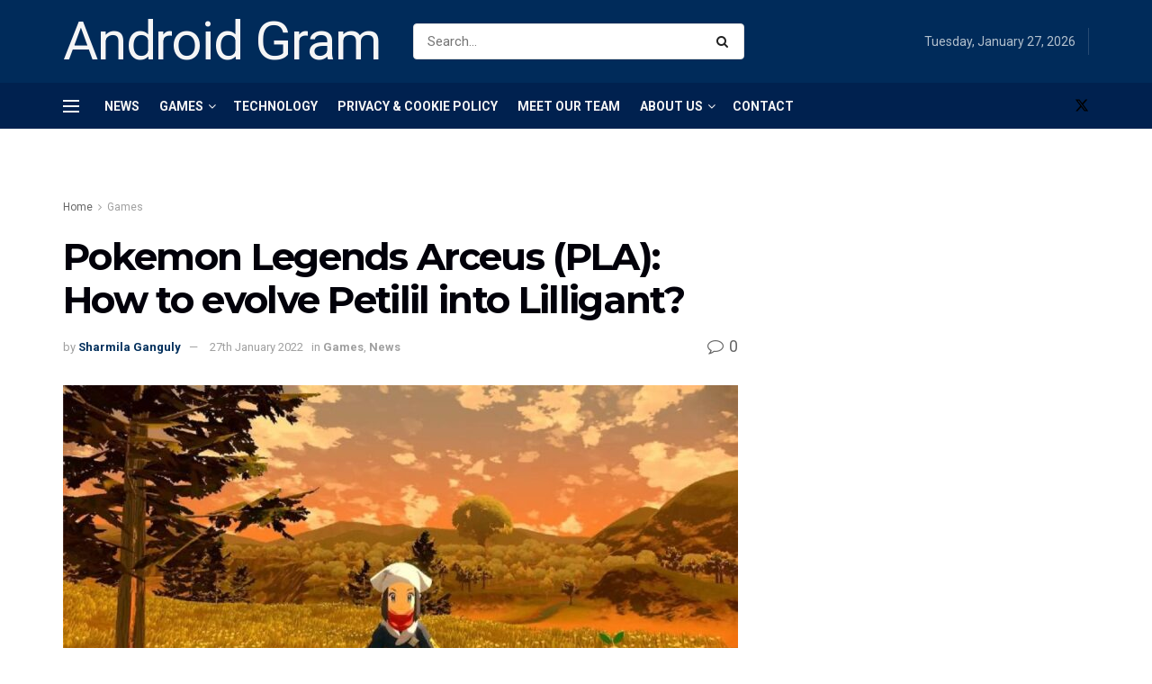

--- FILE ---
content_type: text/html; charset=UTF-8
request_url: https://androidgram.com/pokemon-legends-arceus-pla-how-to-evolve-petilil-into-lilligant/
body_size: 51376
content:
<!doctype html>
<!--[if lt IE 7]> <html class="no-js lt-ie9 lt-ie8 lt-ie7" lang="en-GB"> <![endif]-->
<!--[if IE 7]>    <html class="no-js lt-ie9 lt-ie8" lang="en-GB"> <![endif]-->
<!--[if IE 8]>    <html class="no-js lt-ie9" lang="en-GB"> <![endif]-->
<!--[if IE 9]>    <html class="no-js lt-ie10" lang="en-GB"> <![endif]-->
<!--[if gt IE 8]><!--> <html class="no-js" lang="en-GB"> <!--<![endif]-->
<head><meta http-equiv="Content-Type" content="text/html; charset=UTF-8" /><script>if(navigator.userAgent.match(/MSIE|Internet Explorer/i)||navigator.userAgent.match(/Trident\/7\..*?rv:11/i)){var href=document.location.href;if(!href.match(/[?&]nowprocket/)){if(href.indexOf("?")==-1){if(href.indexOf("#")==-1){document.location.href=href+"?nowprocket=1"}else{document.location.href=href.replace("#","?nowprocket=1#")}}else{if(href.indexOf("#")==-1){document.location.href=href+"&nowprocket=1"}else{document.location.href=href.replace("#","&nowprocket=1#")}}}}</script><script>class RocketLazyLoadScripts{constructor(){this.v="1.2.3",this.triggerEvents=["keydown","mousedown","mousemove","touchmove","touchstart","touchend","wheel"],this.userEventHandler=this._triggerListener.bind(this),this.touchStartHandler=this._onTouchStart.bind(this),this.touchMoveHandler=this._onTouchMove.bind(this),this.touchEndHandler=this._onTouchEnd.bind(this),this.clickHandler=this._onClick.bind(this),this.interceptedClicks=[],window.addEventListener("pageshow",t=>{this.persisted=t.persisted}),window.addEventListener("DOMContentLoaded",()=>{this._preconnect3rdParties()}),this.delayedScripts={normal:[],async:[],defer:[]},this.trash=[],this.allJQueries=[]}_addUserInteractionListener(t){if(document.hidden){t._triggerListener();return}this.triggerEvents.forEach(e=>window.addEventListener(e,t.userEventHandler,{passive:!0})),window.addEventListener("touchstart",t.touchStartHandler,{passive:!0}),window.addEventListener("mousedown",t.touchStartHandler),document.addEventListener("visibilitychange",t.userEventHandler)}_removeUserInteractionListener(){this.triggerEvents.forEach(t=>window.removeEventListener(t,this.userEventHandler,{passive:!0})),document.removeEventListener("visibilitychange",this.userEventHandler)}_onTouchStart(t){"HTML"!==t.target.tagName&&(window.addEventListener("touchend",this.touchEndHandler),window.addEventListener("mouseup",this.touchEndHandler),window.addEventListener("touchmove",this.touchMoveHandler,{passive:!0}),window.addEventListener("mousemove",this.touchMoveHandler),t.target.addEventListener("click",this.clickHandler),this._renameDOMAttribute(t.target,"onclick","rocket-onclick"),this._pendingClickStarted())}_onTouchMove(t){window.removeEventListener("touchend",this.touchEndHandler),window.removeEventListener("mouseup",this.touchEndHandler),window.removeEventListener("touchmove",this.touchMoveHandler,{passive:!0}),window.removeEventListener("mousemove",this.touchMoveHandler),t.target.removeEventListener("click",this.clickHandler),this._renameDOMAttribute(t.target,"rocket-onclick","onclick"),this._pendingClickFinished()}_onTouchEnd(t){window.removeEventListener("touchend",this.touchEndHandler),window.removeEventListener("mouseup",this.touchEndHandler),window.removeEventListener("touchmove",this.touchMoveHandler,{passive:!0}),window.removeEventListener("mousemove",this.touchMoveHandler)}_onClick(t){t.target.removeEventListener("click",this.clickHandler),this._renameDOMAttribute(t.target,"rocket-onclick","onclick"),this.interceptedClicks.push(t),t.preventDefault(),t.stopPropagation(),t.stopImmediatePropagation(),this._pendingClickFinished()}_replayClicks(){window.removeEventListener("touchstart",this.touchStartHandler,{passive:!0}),window.removeEventListener("mousedown",this.touchStartHandler),this.interceptedClicks.forEach(t=>{t.target.dispatchEvent(new MouseEvent("click",{view:t.view,bubbles:!0,cancelable:!0}))})}_waitForPendingClicks(){return new Promise(t=>{this._isClickPending?this._pendingClickFinished=t:t()})}_pendingClickStarted(){this._isClickPending=!0}_pendingClickFinished(){this._isClickPending=!1}_renameDOMAttribute(t,e,r){t.hasAttribute&&t.hasAttribute(e)&&(event.target.setAttribute(r,event.target.getAttribute(e)),event.target.removeAttribute(e))}_triggerListener(){this._removeUserInteractionListener(this),"loading"===document.readyState?document.addEventListener("DOMContentLoaded",this._loadEverythingNow.bind(this)):this._loadEverythingNow()}_preconnect3rdParties(){let t=[];document.querySelectorAll("script[type=rocketlazyloadscript]").forEach(e=>{if(e.hasAttribute("src")){let r=new URL(e.src).origin;r!==location.origin&&t.push({src:r,crossOrigin:e.crossOrigin||"module"===e.getAttribute("data-rocket-type")})}}),t=[...new Map(t.map(t=>[JSON.stringify(t),t])).values()],this._batchInjectResourceHints(t,"preconnect")}async _loadEverythingNow(){this.lastBreath=Date.now(),this._delayEventListeners(this),this._delayJQueryReady(this),this._handleDocumentWrite(),this._registerAllDelayedScripts(),this._preloadAllScripts(),await this._loadScriptsFromList(this.delayedScripts.normal),await this._loadScriptsFromList(this.delayedScripts.defer),await this._loadScriptsFromList(this.delayedScripts.async);try{await this._triggerDOMContentLoaded(),await this._triggerWindowLoad()}catch(t){console.error(t)}window.dispatchEvent(new Event("rocket-allScriptsLoaded")),this._waitForPendingClicks().then(()=>{this._replayClicks()}),this._emptyTrash()}_registerAllDelayedScripts(){document.querySelectorAll("script[type=rocketlazyloadscript]").forEach(t=>{t.hasAttribute("data-rocket-src")?t.hasAttribute("async")&&!1!==t.async?this.delayedScripts.async.push(t):t.hasAttribute("defer")&&!1!==t.defer||"module"===t.getAttribute("data-rocket-type")?this.delayedScripts.defer.push(t):this.delayedScripts.normal.push(t):this.delayedScripts.normal.push(t)})}async _transformScript(t){return new Promise((await this._littleBreath(),navigator.userAgent.indexOf("Firefox/")>0||""===navigator.vendor)?e=>{let r=document.createElement("script");[...t.attributes].forEach(t=>{let e=t.nodeName;"type"!==e&&("data-rocket-type"===e&&(e="type"),"data-rocket-src"===e&&(e="src"),r.setAttribute(e,t.nodeValue))}),t.text&&(r.text=t.text),r.hasAttribute("src")?(r.addEventListener("load",e),r.addEventListener("error",e)):(r.text=t.text,e());try{t.parentNode.replaceChild(r,t)}catch(i){e()}}:async e=>{function r(){t.setAttribute("data-rocket-status","failed"),e()}try{let i=t.getAttribute("data-rocket-type"),n=t.getAttribute("data-rocket-src");t.text,i?(t.type=i,t.removeAttribute("data-rocket-type")):t.removeAttribute("type"),t.addEventListener("load",function r(){t.setAttribute("data-rocket-status","executed"),e()}),t.addEventListener("error",r),n?(t.removeAttribute("data-rocket-src"),t.src=n):t.src="data:text/javascript;base64,"+window.btoa(unescape(encodeURIComponent(t.text)))}catch(s){r()}})}async _loadScriptsFromList(t){let e=t.shift();return e&&e.isConnected?(await this._transformScript(e),this._loadScriptsFromList(t)):Promise.resolve()}_preloadAllScripts(){this._batchInjectResourceHints([...this.delayedScripts.normal,...this.delayedScripts.defer,...this.delayedScripts.async],"preload")}_batchInjectResourceHints(t,e){var r=document.createDocumentFragment();t.forEach(t=>{let i=t.getAttribute&&t.getAttribute("data-rocket-src")||t.src;if(i){let n=document.createElement("link");n.href=i,n.rel=e,"preconnect"!==e&&(n.as="script"),t.getAttribute&&"module"===t.getAttribute("data-rocket-type")&&(n.crossOrigin=!0),t.crossOrigin&&(n.crossOrigin=t.crossOrigin),t.integrity&&(n.integrity=t.integrity),r.appendChild(n),this.trash.push(n)}}),document.head.appendChild(r)}_delayEventListeners(t){let e={};function r(t,r){!function t(r){!e[r]&&(e[r]={originalFunctions:{add:r.addEventListener,remove:r.removeEventListener},eventsToRewrite:[]},r.addEventListener=function(){arguments[0]=i(arguments[0]),e[r].originalFunctions.add.apply(r,arguments)},r.removeEventListener=function(){arguments[0]=i(arguments[0]),e[r].originalFunctions.remove.apply(r,arguments)});function i(t){return e[r].eventsToRewrite.indexOf(t)>=0?"rocket-"+t:t}}(t),e[t].eventsToRewrite.push(r)}function i(t,e){let r=t[e];Object.defineProperty(t,e,{get:()=>r||function(){},set(i){t["rocket"+e]=r=i}})}r(document,"DOMContentLoaded"),r(window,"DOMContentLoaded"),r(window,"load"),r(window,"pageshow"),r(document,"readystatechange"),i(document,"onreadystatechange"),i(window,"onload"),i(window,"onpageshow")}_delayJQueryReady(t){let e;function r(r){if(r&&r.fn&&!t.allJQueries.includes(r)){r.fn.ready=r.fn.init.prototype.ready=function(e){return t.domReadyFired?e.bind(document)(r):document.addEventListener("rocket-DOMContentLoaded",()=>e.bind(document)(r)),r([])};let i=r.fn.on;r.fn.on=r.fn.init.prototype.on=function(){if(this[0]===window){function t(t){return t.split(" ").map(t=>"load"===t||0===t.indexOf("load.")?"rocket-jquery-load":t).join(" ")}"string"==typeof arguments[0]||arguments[0]instanceof String?arguments[0]=t(arguments[0]):"object"==typeof arguments[0]&&Object.keys(arguments[0]).forEach(e=>{let r=arguments[0][e];delete arguments[0][e],arguments[0][t(e)]=r})}return i.apply(this,arguments),this},t.allJQueries.push(r)}e=r}r(window.jQuery),Object.defineProperty(window,"jQuery",{get:()=>e,set(t){r(t)}})}async _triggerDOMContentLoaded(){this.domReadyFired=!0,await this._littleBreath(),document.dispatchEvent(new Event("rocket-DOMContentLoaded")),await this._littleBreath(),window.dispatchEvent(new Event("rocket-DOMContentLoaded")),await this._littleBreath(),document.dispatchEvent(new Event("rocket-readystatechange")),await this._littleBreath(),document.rocketonreadystatechange&&document.rocketonreadystatechange()}async _triggerWindowLoad(){await this._littleBreath(),window.dispatchEvent(new Event("rocket-load")),await this._littleBreath(),window.rocketonload&&window.rocketonload(),await this._littleBreath(),this.allJQueries.forEach(t=>t(window).trigger("rocket-jquery-load")),await this._littleBreath();let t=new Event("rocket-pageshow");t.persisted=this.persisted,window.dispatchEvent(t),await this._littleBreath(),window.rocketonpageshow&&window.rocketonpageshow({persisted:this.persisted})}_handleDocumentWrite(){let t=new Map;document.write=document.writeln=function(e){let r=document.currentScript;r||console.error("WPRocket unable to document.write this: "+e);let i=document.createRange(),n=r.parentElement,s=t.get(r);void 0===s&&(s=r.nextSibling,t.set(r,s));let a=document.createDocumentFragment();i.setStart(a,0),a.appendChild(i.createContextualFragment(e)),n.insertBefore(a,s)}}async _littleBreath(){Date.now()-this.lastBreath>45&&(await this._requestAnimFrame(),this.lastBreath=Date.now())}async _requestAnimFrame(){return document.hidden?new Promise(t=>setTimeout(t)):new Promise(t=>requestAnimationFrame(t))}_emptyTrash(){this.trash.forEach(t=>t.remove())}static run(){let t=new RocketLazyLoadScripts;t._addUserInteractionListener(t)}}RocketLazyLoadScripts.run();</script>
    
    <meta name='viewport' content='width=device-width, initial-scale=1, user-scalable=yes' />
    <link rel="profile" href="https://gmpg.org/xfn/11" />
    <link rel="pingback" href="" />
    <style id="jetpack-boost-critical-css">@media all{@charset "UTF-8";ul{box-sizing:border-box}html :where(img[class*=wp-image-]){height:auto;max-width:100%}}@media all{@charset "UTF-8";}@media all{@font-face{font-family:FontAwesome;font-weight:400;font-style:normal}.fa{display:inline-block;font:normal normal normal 14px/1 FontAwesome;font-size:inherit;text-rendering:auto;-webkit-font-smoothing:antialiased;-moz-osx-font-smoothing:grayscale}.fa-search:before{content:""}.fa-close:before{content:""}.fa-lock:before{content:""}.fa-twitter:before{content:""}.fa-bars:before{content:""}.fa-comment-o:before{content:""}.fa-angle-right:before{content:""}.fa-angle-up:before{content:""}.fa-facebook-official:before{content:""}}@media all{@charset "UTF-8";@font-face{font-family:jegicon;font-weight:400;font-style:normal;font-display:swap}[class^=jegicon-]:before{font-family:jegicon!important;font-style:normal!important;font-weight:400!important;font-variant:normal!important;text-transform:none!important;speak:none;line-height:1;-webkit-font-smoothing:antialiased;-moz-osx-font-smoothing:grayscale}.jegicon-cross:before{content:"d"}}@media all{.mfp-hide{display:none!important}}@media all{a,body,div,form,h1,h3,html,i,img,ins,label,li,p,section,span,strong,ul{margin:0;padding:0;border:0;font-size:100%;font:inherit;vertical-align:baseline}section{display:block}body{line-height:1}ul{list-style:none}body{color:#53585c;background:#fff;font-family:"Helvetica Neue",Helvetica,Roboto,Arial,sans-serif;font-size:14px;line-height:1.6em;-webkit-font-smoothing:antialiased;-moz-osx-font-smoothing:grayscale;overflow-anchor:none}body,html{height:100%;margin:0}a{color:#f70d28;text-decoration:none}img{vertical-align:middle}img{max-width:100%;-ms-interpolation-mode:bicubic;height:auto}button,input,label{font:inherit}[class*=jeg_] .fa{font-family:FontAwesome}.clearfix:after,.container:after,.jeg_block_heading:after,.jeg_popup_content::after,.row:after{content:"";display:table;clear:both}h1,h3{color:#212121;text-rendering:optimizeLegibility}h1{font-size:2.25em;margin:.67em 0 .5em;line-height:1.25;letter-spacing:-.02em}h3{font-size:1.563em;margin:1em 0 .5em;line-height:1.4}strong{font-weight:700}i{font-style:italic}p{margin:0 0 1.75em;text-rendering:optimizeLegibility}@media (max-width:767px){.container{width:98%;width:calc(100% - 10px)}}@media (max-width:479px){.container{width:100%}}@media (min-width:768px){.container{max-width:750px}}@media (min-width:992px){.container{max-width:970px}}@media (min-width:1200px){.container{max-width:1170px}}.container{padding-right:15px;padding-left:15px;margin-right:auto;margin-left:auto}.row{margin-right:-15px;margin-left:-15px}.col-md-4,.col-md-8{position:relative;min-height:1px;padding-right:15px;padding-left:15px}@media (min-width:992px){.col-md-4,.col-md-8{float:left}.col-md-8{width:66.66666667%}.col-md-4{width:33.33333333%}}*{-webkit-box-sizing:border-box;-moz-box-sizing:border-box;box-sizing:border-box}.jeg_viewport{position:relative}.jeg_container{width:auto;margin:0 auto;padding:0}.jeg_content{background:#fff}.jeg_content{padding:30px 0 40px}.jeg_sidebar{padding-left:30px}.theiaStickySidebar{-webkit-backface-visibility:hidden}.post-ajax-overlay{position:absolute;top:0;left:0;right:0;bottom:0;background:#f5f5f5;display:none;z-index:5}.post-ajax-overlay .jnews_preloader_circle_outer{position:fixed;width:100%;top:50%;left:0;margin-left:170px}.post-ajax-overlay .jeg_preloader.dot{position:fixed;top:50%;margin-top:40px;margin-left:170px;left:50%}.post-ajax-overlay .jeg_preloader.square{position:fixed;top:50%;margin-top:0;left:50%;margin-left:170px}input:not([type=submit]){display:inline-block;background:#fff;border:1px solid #e0e0e0;border-radius:0;padding:7px 14px;height:40px;outline:0;font-size:14px;font-weight:300;margin:0;width:100%;max-width:100%;box-shadow:none}input[type=checkbox]{width:auto;height:auto;line-height:inherit;display:inline}.btn,.button,input[type=submit]{border:none;border-radius:0;background:#f70d28;color:#fff;padding:0 20px;line-height:40px;height:40px;display:inline-block;text-transform:uppercase;font-size:13px;font-weight:700;letter-spacing:1px;outline:0;-webkit-appearance:none}.jeg_header{position:relative}.jeg_header .container{height:100%}.jeg_nav_row{position:relative;-js-display:flex;display:-webkit-flex;display:-ms-flexbox;display:flex;-webkit-flex-flow:row nowrap;-ms-flex-flow:row nowrap;flex-flow:row nowrap;-webkit-align-items:center;-ms-flex-align:center;align-items:center;-webkit-justify-content:space-between;-ms-flex-pack:justify;justify-content:space-between;height:100%}.jeg_nav_grow{-webkit-box-flex:1;-ms-flex:1;flex:1}.jeg_nav_normal{-webkit-box-flex:0 0 auto;-ms-flex:0 0 auto;flex:0 0 auto}.item_wrap{width:100%;display:inline-block;display:-webkit-flex;display:-ms-flexbox;display:flex;-webkit-flex-flow:row wrap;-ms-flex-flow:row wrap;flex-flow:row wrap;-webkit-align-items:center;-ms-flex-align:center;align-items:center}.jeg_nav_left{margin-right:auto}.jeg_nav_right{margin-left:auto}.jeg_nav_center{margin:0 auto}.jeg_nav_alignleft{justify-content:flex-start}.jeg_nav_alignright{justify-content:flex-end}.jeg_nav_aligncenter{justify-content:center}.jeg_midbar{background-color:#fff;height:140px;position:relative;z-index:10;border-bottom:0 solid #e8e8e8}.jeg_midbar .jeg_nav_item{padding:0 14px}.jeg_midbar.dark{background-color:#212121;color:#f5f5f5}.jeg_midbar.dark .jeg_search_toggle{color:#f5f5f5}.jeg_navbar{background:#fff;position:relative;border-top:0 solid #e8e8e8;border-bottom:1px solid #e8e8e8;line-height:50px;z-index:9;-webkit-box-sizing:content-box;box-sizing:content-box}.jeg_navbar:first-child{z-index:10}.jeg_navbar .jeg_nav_item{padding:0 14px}.jeg_nav_item:first-child{padding-left:0}.jeg_nav_item:last-child{padding-right:0}.jeg_navbar_dark:not(.jeg_navbar_boxed){background:#212121}.jeg_navbar_dark .jeg_menu>li>a,.jeg_navbar_dark .jeg_search_toggle{color:#fafafa}.jeg_navbar_dark .jeg_menu>li>ul{border-top:0}.jeg_featured{margin-bottom:30px}.jeg_logo{position:relative}.site-title{margin:0;padding:0;line-height:1;font-size:60px;letter-spacing:-.02em}.jeg_mobile_logo .site-title{font-size:34px}.site-title a{display:block;color:#212121}.jeg_midbar.dark .site-title a,.jeg_navbar.jeg_navbar_dark .site-title a{color:#f5f5f5}.jeg_nav_left .jeg_logo{margin-right:7px}.btn .fa{margin-right:2px;font-size:14px}.jeg_navbar .btn{height:36px;line-height:36px;font-size:12px;font-weight:500;padding:0 16px}.jeg_nav_icon{display:-webkit-box;display:-ms-flexbox;display:flex;-webkit-box-align:center;-ms-flex-align:center;align-items:center}.jeg_nav_icon .jeg_mobile_toggle{color:#212121;display:block;position:relative;width:18px;height:14px}.jeg_navbar_dark .jeg_mobile_toggle{color:#fafafa}.jeg_nav_icon .jeg_mobile_toggle span{position:absolute;width:100%;height:2px;left:0;border-top:2px solid}.jeg_nav_icon .jeg_mobile_toggle span:first-child{top:0}.jeg_nav_icon .jeg_mobile_toggle span:nth-child(2){top:50%;margin-top:-1px}.jeg_nav_icon .jeg_mobile_toggle span:nth-child(3){bottom:0}.jeg_separator{height:30px;border-left:1px solid #e0e0e0}.dark .jeg_separator{border-color:rgba(255,255,255,.15)}.jeg_search_wrapper{position:relative}.jeg_search_wrapper .jeg_search_form{display:block;position:relative;line-height:normal;min-width:60%}.jeg_search_toggle{color:#212121;display:block;text-align:center}.jeg_midbar .jeg_search_toggle{font-size:18px;min-width:16px;line-height:50px}.jeg_navbar .jeg_search_toggle{font-size:16px;min-width:15px}.jeg_search_wrapper .jeg_search_input{width:100%;vertical-align:middle;height:40px;padding:.5em 30px .5em 14px}.jeg_search_wrapper .jeg_search_button{color:#212121;background:0 0;border:0;font-size:14px;outline:0;position:absolute;height:auto;min-height:unset;line-height:normal;top:0;bottom:0;right:0;padding:0 10px}.jeg_navbar .jeg_search_wrapper .jeg_search_input{height:36px}.jeg_search_no_expand .jeg_search_toggle{display:none}.jeg_search_no_expand.rounded .jeg_search_input{border-radius:4px}.jeg_midbar .jeg_search_no_expand .jeg_search_input{font-size:15px;padding:.5em 35px .5em 15px}.jeg_midbar .jeg_search_wrapper .jeg_search_button{padding-right:15px}.jeg_search_popup_expand .jeg_search_form{display:block;opacity:0;visibility:hidden;position:absolute;top:100%;right:-4px;text-align:center;width:325px;background:#fff;border:1px solid #eee;padding:0;height:0;z-index:12;-webkit-box-shadow:0 1px 4px rgba(0,0,0,.09);box-shadow:0 1px 4px rgba(0,0,0,.09)}.jeg_search_popup_expand .jeg_search_form:before{border-color:transparent transparent #fff;border-style:solid;border-width:0 8px 8px;content:"";right:16px;position:absolute;top:-8px;z-index:98}.jeg_search_popup_expand .jeg_search_form:after{border-color:transparent transparent #eaeaea;border-style:solid;border-width:0 9px 9px;content:"";right:15px;position:absolute;top:-9px;z-index:97}.jeg_search_popup_expand .jeg_search_input{width:100%;-webkit-box-shadow:inset 0 0 15px 0 rgba(0,0,0,.08);box-shadow:inset 0 0 15px 0 rgba(0,0,0,.08)}.jeg_search_popup_expand .jeg_search_button{color:#888;position:absolute;top:0;bottom:0;right:20px}.jeg_navbar:not(.jeg_navbar_boxed):not(.jeg_navbar_menuborder) .jeg_search_popup_expand:last-child .jeg_search_form,.jeg_navbar:not(.jeg_navbar_boxed):not(.jeg_navbar_menuborder) .jeg_search_popup_expand:last-child .jeg_search_result{right:-17px}.jeg_search_hide{display:none}.jeg_search_result{opacity:0;visibility:hidden;position:absolute;top:100%;right:-4px;width:325px;background:#fff;border:1px solid #eee;padding:0;height:0;line-height:1;z-index:9;-webkit-box-shadow:0 1px 4px rgba(0,0,0,.09);box-shadow:0 1px 4px rgba(0,0,0,.09)}.jeg_header .jeg_search_result{z-index:10}.jeg_nav_left .jeg_search_result{right:auto;left:0}.jeg_search_no_expand .jeg_search_result{margin-top:0;opacity:1;visibility:visible;height:auto;min-width:100%;right:0}.jeg_search_result.with_result .search-all-button{overflow:hidden}.jeg_search_result .search-link{display:none;text-align:center;font-size:12px;padding:12px 15px;border-top:1px solid #eee}.jeg_search_result .search-link .fa{margin-right:5px}.jeg_search_result.with_result .search-all-button{display:block}.jeg_popup{position:relative;background:#fff;padding:35px;width:auto;max-width:380px;margin:20px auto}.jeg_popupform{text-align:center}.jeg_popupform .input_field{margin-bottom:1em}.jeg_popupform h3{font-size:22px;font-weight:700;margin-bottom:.5em}.jeg_popupform input:not([type=submit]){font-size:16px;height:48px;border-radius:3px;text-align:center}.jeg_popupform .button{font-size:16px;height:48px;border-radius:3px;text-transform:none;letter-spacing:normal;width:100%}.jeg_popupform .input_field.remember_me{text-align:left;margin:25px 0 25px 0}.jeg_popupform .input_field.remember_me input[type=checkbox]{height:auto}.bottom_links{font-size:13px;text-align:left;color:#a0a0a0}.bottom_links .jeg_popuplink{float:right;font-weight:700}.bottom_links .forgot{float:left;color:#a0a0a0;font-weight:400}.jeg_menu>li{position:relative;float:left;text-align:left;padding-right:1.2em}.jeg_menu>li:last-child{padding-right:0}.jeg_navbar.jeg_navbar_dark .jeg_menu>li>a{color:#f5f5f5}.jeg_menu li li{position:relative;line-height:20px}.jeg_menu li>ul{background:#fff;position:absolute;display:none;top:100%;left:0;min-width:15em;text-align:left;z-index:11;white-space:nowrap;-webkit-box-shadow:0 0 2px rgba(0,0,0,.1),0 20px 40px rgba(0,0,0,.18);box-shadow:0 0 2px rgba(0,0,0,.1),0 20px 40px rgba(0,0,0,.18)}.jeg_menu li>ul li a{padding:8px 16px;font-size:13px;color:#7b7b7b;border-bottom:1px solid #eee}.jeg_menu li>ul>li:last-child>a{border-bottom:0}.jeg_menu a{display:block;position:relative}.jeg_main_menu>li{margin:0;padding:0;list-style:none;float:left}.jeg_main_menu>li>a{color:#212121;display:block;position:relative;padding:0 16px;margin:0 0;font-size:1em;font-weight:700;line-height:50px;text-transform:uppercase;white-space:nowrap}.jeg_menu_style_5>li{padding-right:22px}.jeg_menu_style_5>li:last-child{padding-right:0}.jeg_menu_style_5>li>a{padding:0}.jeg_navbar_mobile_wrapper,.jeg_navbar_mobile_wrapper .sticky_blankspace{display:none}.jeg_stickybar{position:fixed;width:100%;top:0;left:auto;width:100%;z-index:9997;margin:0 auto;opacity:0;visibility:hidden}.newsfeed_preloader{position:absolute;top:0;bottom:0;left:0;right:0;margin:auto;width:16px;height:16px}.jeg_preloader span{height:16px;width:16px;background-color:#999;position:absolute;top:0;border-radius:100%}.jeg_preloader span:first-of-type{left:-22px}.jeg_preloader span:last-of-type{left:22px}.jeg_navbar_mobile{display:none;position:relative;background:#fff;box-shadow:0 2px 6px rgba(0,0,0,.1);top:0;transform:translate3d(0,0,0)}.jeg_navbar_mobile .container{width:100%;height:100%}.jeg_mobile_bottombar{border-style:solid}.jeg_mobile_bottombar{height:60px;line-height:60px}.jeg_mobile_bottombar .jeg_nav_item{padding:0 10px}.jeg_navbar_mobile .jeg_nav_left .jeg_nav_item:first-child{padding-left:0}.jeg_navbar_mobile .jeg_nav_right .jeg_nav_item:last-child{padding-right:0}.jeg_mobile_bottombar.dark{background:#000;color:#212121}.jeg_mobile_bottombar.dark a{color:#212121}.jeg_mobile_bottombar.dark .jeg_search_toggle,.jeg_mobile_bottombar.dark .toggle_btn{color:#fff}.jeg_navbar_mobile .jeg_search_toggle,.jeg_navbar_mobile .toggle_btn{color:#212121;font-size:22px;display:block}.jeg_mobile_logo a{display:block}.jeg_aside_copyright{font-size:11px;color:#757575;letter-spacing:.5px}.jeg_aside_copyright p{margin-bottom:1.2em}.jeg_aside_copyright p:last-child{margin-bottom:0}.jeg_navbar_mobile .jeg_search_wrapper{position:static}.jeg_navbar_mobile .jeg_search_popup_expand{float:none}.jeg_navbar_mobile .jeg_search_popup_expand .jeg_search_form:after,.jeg_navbar_mobile .jeg_search_popup_expand .jeg_search_form:before{display:none!important}.jeg_navbar_mobile .jeg_search_popup_expand .jeg_search_form{width:auto;border-left:0;border-right:0;left:-15px!important;right:-15px!important;padding:20px;-webkit-transform:none;transform:none}.jeg_navbar_mobile .jeg_search_popup_expand .jeg_search_result{margin-top:84px;width:auto;left:-15px!important;right:-15px!important;border:0}.jeg_navbar_mobile .jeg_search_form .jeg_search_button{font-size:18px}.jeg_navbar_mobile .jeg_search_wrapper .jeg_search_input{font-size:18px;padding:.5em 40px .5em 15px;height:42px}.jeg_mobile_wrapper .jeg_search_no_expand .jeg_search_input{box-shadow:inset 0 2px 2px rgba(0,0,0,.05)}.jeg_mobile_wrapper .jeg_search_result{width:100%;border-left:0;border-right:0;right:0}.jeg_bg_overlay{content:"";display:block;position:fixed;width:100%;top:0;bottom:0;background:#000;background:-webkit-linear-gradient(to bottom,#000,#434343);background:linear-gradient(to bottom,#000,#434343);opacity:0;z-index:9998;visibility:hidden}.jeg_mobile_wrapper{opacity:0;display:block;position:fixed;top:0;left:0;background:#fff;width:320px;height:100%;overflow-x:hidden;overflow-y:auto;z-index:9999;-webkit-transform:translate3d(-100%,0,0);transform:translate3d(-100%,0,0)}.jeg_menu_close{position:fixed;top:15px;right:15px;padding:0;font-size:16px;color:#fff;opacity:0;visibility:hidden;-webkit-transform:rotate(-90deg);transform:rotate(-90deg);z-index:9999}@media only screen and (min-width:1023px){.jeg_menu_close{font-size:20px;padding:20px}}.jeg_mobile_wrapper .nav_wrap{min-height:100%;display:flex;flex-direction:column;position:relative}.jeg_mobile_wrapper .nav_wrap:before{content:"";position:absolute;top:0;left:0;right:0;bottom:0;min-height:100%;z-index:-1}.jeg_mobile_wrapper .item_main{flex:1}.jeg_mobile_wrapper .item_bottom{-webkit-box-pack:end;-ms-flex-pack:end;justify-content:flex-end}.jeg_aside_item{display:block;padding:20px;border-bottom:1px solid #eee}.item_bottom .jeg_aside_item{padding:10px 20px;border-bottom:0}.item_bottom .jeg_aside_item:first-child{padding-top:20px}.item_bottom .jeg_aside_item:last-child{padding-bottom:20px}.jeg_aside_item:last-child{border-bottom:0}.jeg_aside_item:after{content:"";display:table;clear:both}.jeg_navbar_mobile_wrapper{position:relative;z-index:9}.jeg_mobile_menu li a{color:#212121;margin-bottom:15px;display:block;font-size:18px;line-height:1.444em;font-weight:700;position:relative}.jeg_mobile_menu ul{padding-bottom:10px}.jeg_mobile_menu ul li a{color:#757575;font-size:15px;font-weight:400;margin-bottom:12px;padding-bottom:5px;border-bottom:1px solid #eee}.jeg_mobile_wrapper .socials_widget{width:100%;display:-webkit-box;display:-ms-flexbox;display:flex}.jeg_mobile_wrapper .socials_widget a{margin-bottom:0!important;display:block}.dark .jeg_search_result.with_result .search-all-button{border-color:rgba(255,255,255,.15)}.jeg_block_heading{position:relative;margin-bottom:30px}.jeg_block_title{color:#212121;font-size:16px;font-weight:700;margin:0;line-height:normal;float:left}.jeg_block_title span{display:inline-block;height:36px;line-height:36px;padding:0 15px;white-space:nowrap}.jeg_block_heading_6{border-bottom:2px solid #eee}.jeg_block_heading_6:after{content:"";width:30px;height:2px;background:#f70d28;display:block;position:relative;bottom:-2px}.jeg_block_heading_6 .jeg_block_title span{padding:0}.jeg_post_title{letter-spacing:-.02em}.jeg_post_meta{font-size:11px;text-transform:uppercase;color:#a0a0a0}.jeg_post_meta a{color:inherit;font-weight:700}.jeg_meta_date a{font-weight:400}.jeg_meta_author a{color:#f70d28}.jeg_post_meta .fa{color:#2e9fff}.jeg_post_meta>div{display:inline-block}.jeg_post_meta>div:not(:last-of-type){margin-right:1em}.jeg_thumb{position:relative;overflow:hidden;z-index:0}.thumbnail-container{display:block;position:relative;height:0;overflow:hidden;z-index:0;background:#f7f7f7;background-position:50%;background-size:cover}.thumbnail-container>img{position:absolute;top:0;bottom:0;left:0;width:100%;min-height:100%;color:#a0a0a0;z-index:-1}.size-1000{padding-bottom:100%}.thumbnail-container.animate-lazy>img{opacity:0}.thumbnail-container:after{content:"";opacity:1;background:#f7f7f7 url(https://androidgram.com/wp-content/themes/jnews/assets/img/preloader.gif);background-position:center;background-size:cover;position:absolute;height:100%;top:0;left:0;right:0;bottom:0;z-index:-2}.jeg_ad{text-align:center}.ads-text{font-size:9px;line-height:1.5;letter-spacing:4px;padding:10px 0 5px;font-family:Arial,"Times New Roman","Bitstream Charter",Times,serif;color:#a0a0a0}.jnews_content_bottom_ads{margin:30px auto}.jeg_ad_module{margin-bottom:40px}.jnews_header_bottom_ads,.jnews_header_top_ads{position:relative;background:#f5f5f5;z-index:8}.jnews_article_top_ads>.ads-wrapper>*{padding-bottom:30px}.widget{margin-bottom:40px}.socials_widget a{display:inline-block;margin:0 10px 10px 0;text-decoration:none!important}.socials_widget a .fa{font-size:1em;display:inline-block;width:38px;line-height:36px;white-space:nowrap;color:#fff;text-align:center}.socials_widget .fa{font-size:16px}.socials_widget.nobg a{margin:0 20px 15px 0}.socials_widget a:last-child{margin-right:0}.socials_widget.nobg a .fa{font-size:18px;width:auto;height:auto;line-height:inherit;background:0 0!important}.socials_widget.nobg a{margin:0 20px 15px 0}.socials_widget a:last-child{margin-right:0}.socials_widget .jeg_twitter .fa{background:#5eb2ef}.socials_widget.nobg .jeg_twitter .fa{color:#5eb2ef}.jeg_breadcrumbs{margin-bottom:20px}.jeg_singlepage .jeg_breadcrumbs{margin:-10px auto 20px}#breadcrumbs{font-size:12px;margin:0;color:#a0a0a0}#breadcrumbs a{color:#53585c}#breadcrumbs .fa{padding:0 3px}#breadcrumbs .breadcrumb_last_link a{color:#a0a0a0}.jeg_share_button{margin-bottom:30px}.jeg_share_button .fa{font-size:18px;color:#fff;line-height:inherit}.jeg_share_button .jeg_btn-facebook{background:#45629f}.jeg_share_button .jeg_btn-twitter{background:#5eb2ef}@media only screen and (min-width:1024px){.jeg_share_button.share-float{position:absolute!important;left:0;top:0;margin-bottom:0}}.alignnone{margin:5px 0 1.25em 0}.content-inner>*{padding-left:0;padding-right:0}.jscroll-to-top{position:fixed;right:30px;bottom:30px;-webkit-backface-visibility:hidden;visibility:hidden;opacity:0;-webkit-transform:translate3d(0,30px,0);-ms-transform:translate3d(0,30px,0);transform:translate3d(0,30px,0);z-index:11}.jscroll-to-top>a{color:#a0a0a0;font-size:30px;display:block;width:46px;border-radius:5px;height:46px;line-height:44px;background:rgba(180,180,180,.15);border:1px solid rgba(0,0,0,.11);-webkit-box-shadow:inset 0 0 0 1px rgba(255,255,255,.1),0 2px 6px rgba(0,0,0,.1);box-shadow:inset 0 0 0 1px rgba(255,255,255,.1),0 2px 6px rgba(0,0,0,.1);text-align:center;opacity:.8}@media only screen and (max-width:1024px){.jscroll-to-top{bottom:50px}}.jeg_social_icon_block.nobg a .fa{font-size:16px}.jeg_social_icon_block a{margin-bottom:0!important}.preloader_type .jeg_preloader{display:none}.preloader_type{width:100%;height:100%;position:relative}.preloader_type.preloader_dot .jeg_preloader.dot{display:block}.jnews_preloader_circle_outer{position:absolute;width:100%;top:50%;margin-top:-30px}.jnews_preloader_circle_inner{margin:0 auto;font-size:15px;position:relative;text-indent:-9999em;border-top:.4em solid rgba(0,0,0,.2);border-right:.4em solid rgba(0,0,0,.2);border-bottom:.4em solid rgba(0,0,0,.2);border-left:.4em solid rgba(0,0,0,.6);-webkit-transform:translateZ(0);-ms-transform:translateZ(0);transform:translateZ(0)}.jnews_preloader_circle_inner,.jnews_preloader_circle_inner::after{border-radius:50%;width:60px;height:60px}.jeg_square{display:inline-block;width:30px;height:30px;position:relative;border:4px solid #555;top:50%}.jeg_square_inner{vertical-align:top;display:inline-block;width:100%;background-color:#555}.g-recaptcha{margin-bottom:15px}.jeg_menu.jeg_main_menu>.menu-item-has-children>a::after{content:"";display:inline-block;margin-left:5px;margin-right:-3px;font:normal normal normal 12px/1 FontAwesome;font-size:inherit;text-rendering:auto;-webkit-font-smoothing:antialiased;-moz-osx-font-smoothing:grayscale}}@media all{.entry-header .jeg_post_title{color:#212121;font-weight:700;font-size:3em;line-height:1.15;margin:0 0 .4em;letter-spacing:-.04em}.entry-header{margin:0 0 30px}.entry-header .jeg_meta_container{position:relative}.entry-header .jeg_post_meta{font-size:13px;color:#a0a0a0;text-transform:none;display:block}.entry-header .jeg_post_meta_1{display:-webkit-box;display:-moz-box;display:-ms-flexbox;display:-webkit-flex;display:flex;-ms-align-items:center;align-items:center;align-content:flex-start}.entry-header .jeg_meta_comment a{color:#53585c;font-weight:400}.entry-header .jeg_meta_like{position:relative}.entry-header .jeg_post_meta .fa{color:#2e9fff;font-size:16px;margin-right:2px}.entry-header .jeg_meta_author+.jeg_meta_date:before{content:"—";margin-right:10px}.entry-header .meta_right{text-align:right;flex:1 0 auto;margin-left:auto}.entry-header .meta_left>div{display:inline-block}.entry-header .meta_left>div:not(:last-of-type){margin-right:6px}.entry-header .meta_right>div{display:inline-block;font-size:18px;margin-left:15px}.entry-header .jeg_post_meta .meta_right .fa{font-size:inherit}.entry-content{margin-bottom:30px;position:relative}.single .content-inner{color:#333;font-size:16px;line-height:1.625em;word-break:normal;-ms-word-wrap:break-word;word-wrap:break-word}.single .content-inner::after{content:"";display:table;clear:both}.entry-content ins{background:#fcf8e3}.entry-content:after{clear:both;content:"";display:block}.content-inner p{margin:0 0 1.25em}.jeg_popup_post{display:block;position:fixed;background:#fff;width:300px;bottom:150px;right:15px;z-index:4;border-radius:3px;-webkit-box-shadow:0 0 1px rgba(0,0,0,.2),0 2px 20px rgba(0,0,0,.15);box-shadow:0 0 1px rgba(0,0,0,.2),0 2px 20px rgba(0,0,0,.15);padding:5px 20px 15px 15px;opacity:0;visibility:hidden}.jeg_popup_post .caption{color:#fff;font-size:11px;text-transform:uppercase;letter-spacing:1px;font-weight:700;position:absolute;right:0;bottom:0;line-height:1;padding:3px 5px;background:#f70d28}.jeg_popup_content{margin-top:15px}.jeg_popup_content:nth-child(2){margin-top:10px}.jeg_popup_content .jeg_thumb{float:left;margin-right:10px;width:60px}.jeg_popup_content .post-title{font-size:14px;margin:0}.jeg_popup_content .post-title a{color:inherit}.jeg_popup_close{color:#949494;position:absolute;right:0;top:0;width:25px;height:25px;line-height:25px;font-size:12px;text-align:center}@media only screen and (max-width:1024px){.entry-header .jeg_post_title{font-size:2.4em}}@media only screen and (max-width:768px){.entry-header .jeg_post_title{font-size:2.4em!important;line-height:1.15!important}.entry-header,.jeg_featured,.jeg_share_button{margin-bottom:20px}.entry-content p{margin-bottom:1em}}@media only screen and (max-width:767px){.entry-header .jeg_post_title{font-size:32px!important}.entry-header .meta_right>div{font-size:16px}}@media only screen and (max-width:568px){.entry-header .jeg_meta_category,.entry-header .jeg_meta_comment,.entry-header .jeg_meta_like{display:none!important}}@media only screen and (max-width:480px){.entry-header,.jeg_featured,.jeg_share_button{margin-bottom:15px}.jeg_share_button.share-float{margin-bottom:0}.entry-header .jeg_meta_category,.entry-header .jeg_meta_comment,.entry-header .jeg_meta_like{display:none!important}}}@media all{@media only screen and (max-width:1024px){.jeg_header{display:none}.jeg_navbar_mobile,.jeg_navbar_mobile_wrapper{display:block}.jeg_navbar_mobile_wrapper{display:block}.jeg_sidebar{padding:0 15px!important}}@media only screen and (max-width:768px){.jeg_singlepage .jeg_breadcrumbs{margin:0 auto 15px}}@media only screen and (min-width:768px) and (max-width:1023px){.jeg_block_heading{margin-bottom:20px}.jeg_block_title span{font-size:13px}.jeg_block_title span{height:30px!important;line-height:30px!important}.jeg_share_button .fa{font-size:14px}}@media only screen and (max-width:767px){.jeg_content{padding:20px 0 30px}.jeg_breadcrumbs{margin-bottom:10px}.jeg_block_heading{margin-bottom:25px}.jeg_ad_module,.jeg_sidebar .widget{margin-bottom:30px}#breadcrumbs{font-size:12px}.jeg_singlepage .jeg_breadcrumbs{margin-bottom:.5em}}@media only screen and (max-width:568px){.jeg_share_button .fa{font-size:18px}}@media only screen and (max-width:480px){.jeg_block_heading{margin-bottom:20px}.jeg_share_button .fa{font-size:14px}}@media only screen and (max-width:320px){.jeg_mobile_wrapper{width:275px}.jeg_mobile_menu li a{font-size:16px;margin-bottom:12px}.jeg_mobile_wrapper .socials_widget.nobg a .fa{font-size:16px}.jeg_navbar_mobile .jeg_search_wrapper .jeg_search_input{font-size:16px;padding:.5em 35px .5em 12px;height:38px}.jeg_navbar_mobile .jeg_search_popup_expand .jeg_search_result{margin-top:80px}.jeg_navbar_mobile .jeg_search_form .jeg_search_button{font-size:16px}}}@media all{@media only screen and (min-width:768px) and (max-width:1023px){.jeg_post_meta{font-size:10px}}@media only screen and (max-width:767px){.jeg_block_heading{margin-bottom:20px}}@media only screen and (max-width:480px){.jeg_post_meta{font-size:10px;text-rendering:auto}}}@media all{.selectShare-inner{position:absolute;display:none;z-index:1000;top:0;left:0}.select_share.jeg_share_button{position:relative;background:#fff;border-radius:5px;padding:0 5px;margin:0;-webkit-box-shadow:0 3px 15px 1px rgba(0,0,0,.2);box-shadow:0 3px 15px 1px rgba(0,0,0,.2)}.selectShare-arrowClip{position:absolute;bottom:-10px;left:50%;clip:rect(10px 20px 20px 0);margin-left:-10px}.selectShare-arrowClip .selectShare-arrow{display:block;width:20px;height:20px;background-color:#fff;-webkit-transform:rotate(45deg) scale(.5);transform:rotate(45deg) scale(.5)}.select_share.jeg_share_button button{opacity:.75;display:inline-block;width:44px;max-width:44px;height:38px;line-height:38px;white-space:nowrap;padding:0 10px;color:#fff;outline:0;background:0 0;margin:0;border:none;border-radius:0;text-align:center;-webkit-backface-visibility:hidden;backface-visibility:hidden}.select_share.jeg_share_button button i.fa{color:#000}}@media all{.entry-header .jeg_post_meta .fa,.jeg_post_meta .fa{color:inherit!important}.widget .jeg_block_heading{margin-bottom:20px}.jscroll-to-top>a{border-radius:0}.content-inner{font-size:17px;color:#191820}}</style><meta name='robots' content='index, follow, max-image-preview:large, max-snippet:-1, max-video-preview:-1' />
	<style>img:is([sizes="auto" i], [sizes^="auto," i]) { contain-intrinsic-size: 3000px 1500px }</style>
	<meta property="og:type" content="article">
<meta property="og:title" content="Pokemon Legends Arceus (PLA): How to evolve Petilil into Lilligant?">
<meta property="og:site_name" content="Android Gram">
<meta property="og:description" content="Among all the leaks, here&#039;s a confirmed Pokemon in Legends Arceus - Petilil. It is an adorably small Grass-type Pokemon">
<meta property="og:url" content="https://androidgram.com/pokemon-legends-arceus-pla-how-to-evolve-petilil-into-lilligant/">
<meta property="og:locale" content="en_GB">
<meta property="og:image" content="https://androidgram.com/wp-content/uploads/2022/01/4524969254_080711.jpg">
<meta property="og:image:height" content="506">
<meta property="og:image:width" content="900">
<meta property="article:published_time" content="2022-01-27T19:52:01+05:30">
<meta property="article:modified_time" content="2022-01-27T19:52:01+05:30">
<meta property="article:section" content="Games">
<meta name="twitter:card" content="summary_large_image">
<meta name="twitter:title" content="Pokemon Legends Arceus (PLA): How to evolve Petilil into Lilligant?">
<meta name="twitter:description" content="Among all the leaks, here&#039;s a confirmed Pokemon in Legends Arceus - Petilil. It is an adorably small Grass-type Pokemon">
<meta name="twitter:url" content="https://androidgram.com/pokemon-legends-arceus-pla-how-to-evolve-petilil-into-lilligant/">
<meta name="twitter:site" content="DilwalePotato">
<meta name="twitter:image" content="https://androidgram.com/wp-content/uploads/2022/01/4524969254_080711.jpg">
<meta name="twitter:image:width" content="900">
<meta name="twitter:image:height" content="506">
			<script type="rocketlazyloadscript" data-rocket-type="text/javascript">
			  var jnews_ajax_url = '/?ajax-request=jnews'
			</script>
			<script type="rocketlazyloadscript" data-rocket-type="text/javascript">;window.jnews=window.jnews||{},window.jnews.library=window.jnews.library||{},window.jnews.library=function(){"use strict";var e=this;e.win=window,e.doc=document,e.noop=function(){},e.globalBody=e.doc.getElementsByTagName("body")[0],e.globalBody=e.globalBody?e.globalBody:e.doc,e.win.jnewsDataStorage=e.win.jnewsDataStorage||{_storage:new WeakMap,put:function(e,t,n){this._storage.has(e)||this._storage.set(e,new Map),this._storage.get(e).set(t,n)},get:function(e,t){return this._storage.get(e).get(t)},has:function(e,t){return this._storage.has(e)&&this._storage.get(e).has(t)},remove:function(e,t){var n=this._storage.get(e).delete(t);return 0===!this._storage.get(e).size&&this._storage.delete(e),n}},e.windowWidth=function(){return e.win.innerWidth||e.docEl.clientWidth||e.globalBody.clientWidth},e.windowHeight=function(){return e.win.innerHeight||e.docEl.clientHeight||e.globalBody.clientHeight},e.requestAnimationFrame=e.win.requestAnimationFrame||e.win.webkitRequestAnimationFrame||e.win.mozRequestAnimationFrame||e.win.msRequestAnimationFrame||window.oRequestAnimationFrame||function(e){return setTimeout(e,1e3/60)},e.cancelAnimationFrame=e.win.cancelAnimationFrame||e.win.webkitCancelAnimationFrame||e.win.webkitCancelRequestAnimationFrame||e.win.mozCancelAnimationFrame||e.win.msCancelRequestAnimationFrame||e.win.oCancelRequestAnimationFrame||function(e){clearTimeout(e)},e.classListSupport="classList"in document.createElement("_"),e.hasClass=e.classListSupport?function(e,t){return e.classList.contains(t)}:function(e,t){return e.className.indexOf(t)>=0},e.addClass=e.classListSupport?function(t,n){e.hasClass(t,n)||t.classList.add(n)}:function(t,n){e.hasClass(t,n)||(t.className+=" "+n)},e.removeClass=e.classListSupport?function(t,n){e.hasClass(t,n)&&t.classList.remove(n)}:function(t,n){e.hasClass(t,n)&&(t.className=t.className.replace(n,""))},e.objKeys=function(e){var t=[];for(var n in e)Object.prototype.hasOwnProperty.call(e,n)&&t.push(n);return t},e.isObjectSame=function(e,t){var n=!0;return JSON.stringify(e)!==JSON.stringify(t)&&(n=!1),n},e.extend=function(){for(var e,t,n,o=arguments[0]||{},i=1,a=arguments.length;i<a;i++)if(null!==(e=arguments[i]))for(t in e)o!==(n=e[t])&&void 0!==n&&(o[t]=n);return o},e.dataStorage=e.win.jnewsDataStorage,e.isVisible=function(e){return 0!==e.offsetWidth&&0!==e.offsetHeight||e.getBoundingClientRect().length},e.getHeight=function(e){return e.offsetHeight||e.clientHeight||e.getBoundingClientRect().height},e.getWidth=function(e){return e.offsetWidth||e.clientWidth||e.getBoundingClientRect().width},e.supportsPassive=!1;try{var t=Object.defineProperty({},"passive",{get:function(){e.supportsPassive=!0}});"createEvent"in e.doc?e.win.addEventListener("test",null,t):"fireEvent"in e.doc&&e.win.attachEvent("test",null)}catch(e){}e.passiveOption=!!e.supportsPassive&&{passive:!0},e.setStorage=function(e,t){e="jnews-"+e;var n={expired:Math.floor(((new Date).getTime()+432e5)/1e3)};t=Object.assign(n,t);localStorage.setItem(e,JSON.stringify(t))},e.getStorage=function(e){e="jnews-"+e;var t=localStorage.getItem(e);return null!==t&&0<t.length?JSON.parse(localStorage.getItem(e)):{}},e.expiredStorage=function(){var t,n="jnews-";for(var o in localStorage)o.indexOf(n)>-1&&"undefined"!==(t=e.getStorage(o.replace(n,""))).expired&&t.expired<Math.floor((new Date).getTime()/1e3)&&localStorage.removeItem(o)},e.addEvents=function(t,n,o){for(var i in n){var a=["touchstart","touchmove"].indexOf(i)>=0&&!o&&e.passiveOption;"createEvent"in e.doc?t.addEventListener(i,n[i],a):"fireEvent"in e.doc&&t.attachEvent("on"+i,n[i])}},e.removeEvents=function(t,n){for(var o in n)"createEvent"in e.doc?t.removeEventListener(o,n[o]):"fireEvent"in e.doc&&t.detachEvent("on"+o,n[o])},e.triggerEvents=function(t,n,o){var i;o=o||{detail:null};return"createEvent"in e.doc?(!(i=e.doc.createEvent("CustomEvent")||new CustomEvent(n)).initCustomEvent||i.initCustomEvent(n,!0,!1,o),void t.dispatchEvent(i)):"fireEvent"in e.doc?((i=e.doc.createEventObject()).eventType=n,void t.fireEvent("on"+i.eventType,i)):void 0},e.getParents=function(t,n){void 0===n&&(n=e.doc);for(var o=[],i=t.parentNode,a=!1;!a;)if(i){var r=i;r.querySelectorAll(n).length?a=!0:(o.push(r),i=r.parentNode)}else o=[],a=!0;return o},e.forEach=function(e,t,n){for(var o=0,i=e.length;o<i;o++)t.call(n,e[o],o)},e.getText=function(e){return e.innerText||e.textContent},e.setText=function(e,t){var n="object"==typeof t?t.innerText||t.textContent:t;e.innerText&&(e.innerText=n),e.textContent&&(e.textContent=n)},e.httpBuildQuery=function(t){return e.objKeys(t).reduce(function t(n){var o=arguments.length>1&&void 0!==arguments[1]?arguments[1]:null;return function(i,a){var r=n[a];a=encodeURIComponent(a);var s=o?"".concat(o,"[").concat(a,"]"):a;return null==r||"function"==typeof r?(i.push("".concat(s,"=")),i):["number","boolean","string"].includes(typeof r)?(i.push("".concat(s,"=").concat(encodeURIComponent(r))),i):(i.push(e.objKeys(r).reduce(t(r,s),[]).join("&")),i)}}(t),[]).join("&")},e.get=function(t,n,o,i){return o="function"==typeof o?o:e.noop,e.ajax("GET",t,n,o,i)},e.post=function(t,n,o,i){return o="function"==typeof o?o:e.noop,e.ajax("POST",t,n,o,i)},e.ajax=function(t,n,o,i,a){var r=new XMLHttpRequest,s=n,c=e.httpBuildQuery(o);if(t=-1!=["GET","POST"].indexOf(t)?t:"GET",r.open(t,s+("GET"==t?"?"+c:""),!0),"POST"==t&&r.setRequestHeader("Content-type","application/x-www-form-urlencoded"),r.setRequestHeader("X-Requested-With","XMLHttpRequest"),r.onreadystatechange=function(){4===r.readyState&&200<=r.status&&300>r.status&&"function"==typeof i&&i.call(void 0,r.response)},void 0!==a&&!a){return{xhr:r,send:function(){r.send("POST"==t?c:null)}}}return r.send("POST"==t?c:null),{xhr:r}},e.scrollTo=function(t,n,o){function i(e,t,n){this.start=this.position(),this.change=e-this.start,this.currentTime=0,this.increment=20,this.duration=void 0===n?500:n,this.callback=t,this.finish=!1,this.animateScroll()}return Math.easeInOutQuad=function(e,t,n,o){return(e/=o/2)<1?n/2*e*e+t:-n/2*(--e*(e-2)-1)+t},i.prototype.stop=function(){this.finish=!0},i.prototype.move=function(t){e.doc.documentElement.scrollTop=t,e.globalBody.parentNode.scrollTop=t,e.globalBody.scrollTop=t},i.prototype.position=function(){return e.doc.documentElement.scrollTop||e.globalBody.parentNode.scrollTop||e.globalBody.scrollTop},i.prototype.animateScroll=function(){this.currentTime+=this.increment;var t=Math.easeInOutQuad(this.currentTime,this.start,this.change,this.duration);this.move(t),this.currentTime<this.duration&&!this.finish?e.requestAnimationFrame.call(e.win,this.animateScroll.bind(this)):this.callback&&"function"==typeof this.callback&&this.callback()},new i(t,n,o)},e.unwrap=function(t){var n,o=t;e.forEach(t,(function(e,t){n?n+=e:n=e})),o.replaceWith(n)},e.performance={start:function(e){performance.mark(e+"Start")},stop:function(e){performance.mark(e+"End"),performance.measure(e,e+"Start",e+"End")}},e.fps=function(){var t=0,n=0,o=0;!function(){var i=t=0,a=0,r=0,s=document.getElementById("fpsTable"),c=function(t){void 0===document.getElementsByTagName("body")[0]?e.requestAnimationFrame.call(e.win,(function(){c(t)})):document.getElementsByTagName("body")[0].appendChild(t)};null===s&&((s=document.createElement("div")).style.position="fixed",s.style.top="120px",s.style.left="10px",s.style.width="100px",s.style.height="20px",s.style.border="1px solid black",s.style.fontSize="11px",s.style.zIndex="100000",s.style.backgroundColor="white",s.id="fpsTable",c(s));var l=function(){o++,n=Date.now(),(a=(o/(r=(n-t)/1e3)).toPrecision(2))!=i&&(i=a,s.innerHTML=i+"fps"),1<r&&(t=n,o=0),e.requestAnimationFrame.call(e.win,l)};l()}()},e.instr=function(e,t){for(var n=0;n<t.length;n++)if(-1!==e.toLowerCase().indexOf(t[n].toLowerCase()))return!0},e.winLoad=function(t,n){function o(o){if("complete"===e.doc.readyState||"interactive"===e.doc.readyState)return!o||n?setTimeout(t,n||1):t(o),1}o()||e.addEvents(e.win,{load:o})},e.docReady=function(t,n){function o(o){if("complete"===e.doc.readyState||"interactive"===e.doc.readyState)return!o||n?setTimeout(t,n||1):t(o),1}o()||e.addEvents(e.doc,{DOMContentLoaded:o})},e.fireOnce=function(){e.docReady((function(){e.assets=e.assets||[],e.assets.length&&(e.boot(),e.load_assets())}),50)},e.boot=function(){e.length&&e.doc.querySelectorAll("style[media]").forEach((function(e){"not all"==e.getAttribute("media")&&e.removeAttribute("media")}))},e.create_js=function(t,n){var o=e.doc.createElement("script");switch(o.setAttribute("src",t),n){case"defer":o.setAttribute("defer",!0);break;case"async":o.setAttribute("async",!0);break;case"deferasync":o.setAttribute("defer",!0),o.setAttribute("async",!0)}e.globalBody.appendChild(o)},e.load_assets=function(){"object"==typeof e.assets&&e.forEach(e.assets.slice(0),(function(t,n){var o="";t.defer&&(o+="defer"),t.async&&(o+="async"),e.create_js(t.url,o);var i=e.assets.indexOf(t);i>-1&&e.assets.splice(i,1)})),e.assets=jnewsoption.au_scripts=window.jnewsads=[]},e.setCookie=function(e,t,n){var o="";if(n){var i=new Date;i.setTime(i.getTime()+24*n*60*60*1e3),o="; expires="+i.toUTCString()}document.cookie=e+"="+(t||"")+o+"; path=/"},e.getCookie=function(e){for(var t=e+"=",n=document.cookie.split(";"),o=0;o<n.length;o++){for(var i=n[o];" "==i.charAt(0);)i=i.substring(1,i.length);if(0==i.indexOf(t))return i.substring(t.length,i.length)}return null},e.eraseCookie=function(e){document.cookie=e+"=; Path=/; Expires=Thu, 01 Jan 1970 00:00:01 GMT;"},e.docReady((function(){e.globalBody=e.globalBody==e.doc?e.doc.getElementsByTagName("body")[0]:e.globalBody,e.globalBody=e.globalBody?e.globalBody:e.doc})),e.winLoad((function(){e.winLoad((function(){var t=!1;if(void 0!==window.jnewsadmin)if(void 0!==window.file_version_checker){var n=e.objKeys(window.file_version_checker);n.length?n.forEach((function(e){t||"10.0.4"===window.file_version_checker[e]||(t=!0)})):t=!0}else t=!0;t&&(window.jnewsHelper.getMessage(),window.jnewsHelper.getNotice())}),2500)}))},window.jnews.library=new window.jnews.library;</script>
	<!-- This site is optimized with the Yoast SEO Premium plugin v17.2 (Yoast SEO v20.6) - https://yoast.com/wordpress/plugins/seo/ -->
	<title>Pokemon Legends Arceus (PLA): How to evolve Petilil into Lilligant? - Android Gram</title><link rel="preload" as="style" href="https://fonts.googleapis.com/css?family=Roboto%3Aregular%2C700%7CMontserrat%3A700%2C700%2Cregular&#038;display=swap" /><link rel="stylesheet" href="https://fonts.googleapis.com/css?family=Roboto%3Aregular%2C700%7CMontserrat%3A700%2C700%2Cregular&#038;display=swap" media="print" onload="this.media='all'" /><noscript><link rel="stylesheet" href="https://fonts.googleapis.com/css?family=Roboto%3Aregular%2C700%7CMontserrat%3A700%2C700%2Cregular&#038;display=swap" /></noscript>
	<meta name="description" content="Wondering how to evolve Petilil to Lilligant in Pokemon Legends Arceus? Read this article to know more regarding the evolution process!" />
	<link rel="canonical" href="https://androidgram.com/pokemon-legends-arceus-pla-how-to-evolve-petilil-into-lilligant/" />
	<meta property="og:locale" content="en_GB" />
	<meta property="og:type" content="article" />
	<meta property="og:title" content="Pokemon Legends Arceus (PLA): How to evolve Petilil into Lilligant?" />
	<meta property="og:description" content="Wondering how to evolve Petilil to Lilligant in Pokemon Legends Arceus? Read this article to know more regarding the evolution process!" />
	<meta property="og:url" content="https://androidgram.com/pokemon-legends-arceus-pla-how-to-evolve-petilil-into-lilligant/" />
	<meta property="og:site_name" content="Android Gram" />
	<meta property="article:published_time" content="2022-01-27T14:22:01+00:00" />
	<meta property="og:image" content="https://androidgram.com/wp-content/uploads/2022/01/4524969254_080711.jpg" />
	<meta property="og:image:width" content="900" />
	<meta property="og:image:height" content="506" />
	<meta property="og:image:type" content="image/jpeg" />
	<meta name="author" content="Sharmila Ganguly" />
	<meta name="twitter:card" content="summary_large_image" />
	<meta name="twitter:creator" content="@DilwalePotato" />
	<meta name="twitter:label1" content="Written by" />
	<meta name="twitter:data1" content="Sharmila Ganguly" />
	<meta name="twitter:label2" content="Estimated reading time" />
	<meta name="twitter:data2" content="3 minutes" />
	<script type="application/ld+json" class="yoast-schema-graph">{"@context":"https://schema.org","@graph":[{"@type":"WebPage","@id":"https://androidgram.com/pokemon-legends-arceus-pla-how-to-evolve-petilil-into-lilligant/","url":"https://androidgram.com/pokemon-legends-arceus-pla-how-to-evolve-petilil-into-lilligant/","name":"Pokemon Legends Arceus (PLA): How to evolve Petilil into Lilligant? - Android Gram","isPartOf":{"@id":"https://androidgram.com/#website"},"primaryImageOfPage":{"@id":"https://androidgram.com/pokemon-legends-arceus-pla-how-to-evolve-petilil-into-lilligant/#primaryimage"},"image":{"@id":"https://androidgram.com/pokemon-legends-arceus-pla-how-to-evolve-petilil-into-lilligant/#primaryimage"},"thumbnailUrl":"https://androidgram.com/wp-content/uploads/2022/01/4524969254_080711.jpg","datePublished":"2022-01-27T14:22:01+00:00","dateModified":"2022-01-27T14:22:01+00:00","author":{"@id":"https://androidgram.com/#/schema/person/873637885744c77902e222d043f9eecf"},"description":"Wondering how to evolve Petilil to Lilligant in Pokemon Legends Arceus? Read this article to know more regarding the evolution process!","breadcrumb":{"@id":"https://androidgram.com/pokemon-legends-arceus-pla-how-to-evolve-petilil-into-lilligant/#breadcrumb"},"inLanguage":"en-GB","potentialAction":[{"@type":"ReadAction","target":["https://androidgram.com/pokemon-legends-arceus-pla-how-to-evolve-petilil-into-lilligant/"]}]},{"@type":"ImageObject","inLanguage":"en-GB","@id":"https://androidgram.com/pokemon-legends-arceus-pla-how-to-evolve-petilil-into-lilligant/#primaryimage","url":"https://androidgram.com/wp-content/uploads/2022/01/4524969254_080711.jpg","contentUrl":"https://androidgram.com/wp-content/uploads/2022/01/4524969254_080711.jpg","width":900,"height":506,"caption":"Pokemon Legends Arceus Petilil"},{"@type":"BreadcrumbList","@id":"https://androidgram.com/pokemon-legends-arceus-pla-how-to-evolve-petilil-into-lilligant/#breadcrumb","itemListElement":[{"@type":"ListItem","position":1,"name":"Home","item":"https://androidgram.com/"},{"@type":"ListItem","position":2,"name":"Pokemon Legends Arceus (PLA): How to evolve Petilil into Lilligant?"}]},{"@type":"WebSite","@id":"https://androidgram.com/#website","url":"https://androidgram.com/","name":"Android Gram","description":"Latest Android &amp; Technology News","potentialAction":[{"@type":"SearchAction","target":{"@type":"EntryPoint","urlTemplate":"https://androidgram.com/?s={search_term_string}"},"query-input":"required name=search_term_string"}],"inLanguage":"en-GB"},{"@type":"Person","@id":"https://androidgram.com/#/schema/person/873637885744c77902e222d043f9eecf","name":"Sharmila Ganguly","image":{"@type":"ImageObject","inLanguage":"en-GB","@id":"https://androidgram.com/#/schema/person/image/","url":"https://androidgram.com/wp-content/uploads/2022/02/avatar_user_15_1645675561-96x96.jpg","contentUrl":"https://androidgram.com/wp-content/uploads/2022/02/avatar_user_15_1645675561-96x96.jpg","caption":"Sharmila Ganguly"},"description":"I love to play video games and write about them. Food helps with my patience. I am a fan of comedy, and I am funny too (sometimes just angry).","sameAs":["https://twitter.com/DilwalePotato"],"url":"https://androidgram.com/author/sharmila-ganguly1/"}]}</script>
	<!-- / Yoast SEO Premium plugin. -->


<link rel='dns-prefetch' href='//fonts.googleapis.com' />
<link rel='preconnect' href='https://fonts.gstatic.com' />
<link rel="alternate" type="application/rss+xml" title="Android Gram &raquo; Feed" href="https://androidgram.com/feed/" />
<link rel="alternate" type="application/rss+xml" title="Android Gram &raquo; Comments Feed" href="https://androidgram.com/comments/feed/" />
<!-- androidgram.com is managing ads with Advanced Ads 1.44.1 --><!--noptimize--><script id="andro-ready">
			window.advanced_ads_ready=function(e,a){a=a||"complete";var d=function(e){return"interactive"===a?"loading"!==e:"complete"===e};d(document.readyState)?e():document.addEventListener("readystatechange",(function(a){d(a.target.readyState)&&e()}),{once:"interactive"===a})},window.advanced_ads_ready_queue=window.advanced_ads_ready_queue||[];		</script>
		<!--/noptimize--><style id='wp-emoji-styles-inline-css' type='text/css'>

	img.wp-smiley, img.emoji {
		display: inline !important;
		border: none !important;
		box-shadow: none !important;
		height: 1em !important;
		width: 1em !important;
		margin: 0 0.07em !important;
		vertical-align: -0.1em !important;
		background: none !important;
		padding: 0 !important;
	}
</style>
<noscript><link rel='stylesheet' id='wp-block-library-css' href='https://androidgram.com/wp-includes/css/dist/block-library/style.min.css?ver=6.7.4' type='text/css' media='all' />
</noscript><link rel='stylesheet' id='wp-block-library-css' href='https://androidgram.com/wp-includes/css/dist/block-library/style.min.css?ver=6.7.4' type='text/css' media="not all" data-media="all" onload="this.media=this.dataset.media; delete this.dataset.media; this.removeAttribute( 'onload' );" />
<style id='classic-theme-styles-inline-css' type='text/css'>
/*! This file is auto-generated */
.wp-block-button__link{color:#fff;background-color:#32373c;border-radius:9999px;box-shadow:none;text-decoration:none;padding:calc(.667em + 2px) calc(1.333em + 2px);font-size:1.125em}.wp-block-file__button{background:#32373c;color:#fff;text-decoration:none}
</style>
<style id='global-styles-inline-css' type='text/css'>
:root{--wp--preset--aspect-ratio--square: 1;--wp--preset--aspect-ratio--4-3: 4/3;--wp--preset--aspect-ratio--3-4: 3/4;--wp--preset--aspect-ratio--3-2: 3/2;--wp--preset--aspect-ratio--2-3: 2/3;--wp--preset--aspect-ratio--16-9: 16/9;--wp--preset--aspect-ratio--9-16: 9/16;--wp--preset--color--black: #000000;--wp--preset--color--cyan-bluish-gray: #abb8c3;--wp--preset--color--white: #ffffff;--wp--preset--color--pale-pink: #f78da7;--wp--preset--color--vivid-red: #cf2e2e;--wp--preset--color--luminous-vivid-orange: #ff6900;--wp--preset--color--luminous-vivid-amber: #fcb900;--wp--preset--color--light-green-cyan: #7bdcb5;--wp--preset--color--vivid-green-cyan: #00d084;--wp--preset--color--pale-cyan-blue: #8ed1fc;--wp--preset--color--vivid-cyan-blue: #0693e3;--wp--preset--color--vivid-purple: #9b51e0;--wp--preset--gradient--vivid-cyan-blue-to-vivid-purple: linear-gradient(135deg,rgba(6,147,227,1) 0%,rgb(155,81,224) 100%);--wp--preset--gradient--light-green-cyan-to-vivid-green-cyan: linear-gradient(135deg,rgb(122,220,180) 0%,rgb(0,208,130) 100%);--wp--preset--gradient--luminous-vivid-amber-to-luminous-vivid-orange: linear-gradient(135deg,rgba(252,185,0,1) 0%,rgba(255,105,0,1) 100%);--wp--preset--gradient--luminous-vivid-orange-to-vivid-red: linear-gradient(135deg,rgba(255,105,0,1) 0%,rgb(207,46,46) 100%);--wp--preset--gradient--very-light-gray-to-cyan-bluish-gray: linear-gradient(135deg,rgb(238,238,238) 0%,rgb(169,184,195) 100%);--wp--preset--gradient--cool-to-warm-spectrum: linear-gradient(135deg,rgb(74,234,220) 0%,rgb(151,120,209) 20%,rgb(207,42,186) 40%,rgb(238,44,130) 60%,rgb(251,105,98) 80%,rgb(254,248,76) 100%);--wp--preset--gradient--blush-light-purple: linear-gradient(135deg,rgb(255,206,236) 0%,rgb(152,150,240) 100%);--wp--preset--gradient--blush-bordeaux: linear-gradient(135deg,rgb(254,205,165) 0%,rgb(254,45,45) 50%,rgb(107,0,62) 100%);--wp--preset--gradient--luminous-dusk: linear-gradient(135deg,rgb(255,203,112) 0%,rgb(199,81,192) 50%,rgb(65,88,208) 100%);--wp--preset--gradient--pale-ocean: linear-gradient(135deg,rgb(255,245,203) 0%,rgb(182,227,212) 50%,rgb(51,167,181) 100%);--wp--preset--gradient--electric-grass: linear-gradient(135deg,rgb(202,248,128) 0%,rgb(113,206,126) 100%);--wp--preset--gradient--midnight: linear-gradient(135deg,rgb(2,3,129) 0%,rgb(40,116,252) 100%);--wp--preset--font-size--small: 13px;--wp--preset--font-size--medium: 20px;--wp--preset--font-size--large: 36px;--wp--preset--font-size--x-large: 42px;--wp--preset--spacing--20: 0.44rem;--wp--preset--spacing--30: 0.67rem;--wp--preset--spacing--40: 1rem;--wp--preset--spacing--50: 1.5rem;--wp--preset--spacing--60: 2.25rem;--wp--preset--spacing--70: 3.38rem;--wp--preset--spacing--80: 5.06rem;--wp--preset--shadow--natural: 6px 6px 9px rgba(0, 0, 0, 0.2);--wp--preset--shadow--deep: 12px 12px 50px rgba(0, 0, 0, 0.4);--wp--preset--shadow--sharp: 6px 6px 0px rgba(0, 0, 0, 0.2);--wp--preset--shadow--outlined: 6px 6px 0px -3px rgba(255, 255, 255, 1), 6px 6px rgba(0, 0, 0, 1);--wp--preset--shadow--crisp: 6px 6px 0px rgba(0, 0, 0, 1);}:where(.is-layout-flex){gap: 0.5em;}:where(.is-layout-grid){gap: 0.5em;}body .is-layout-flex{display: flex;}.is-layout-flex{flex-wrap: wrap;align-items: center;}.is-layout-flex > :is(*, div){margin: 0;}body .is-layout-grid{display: grid;}.is-layout-grid > :is(*, div){margin: 0;}:where(.wp-block-columns.is-layout-flex){gap: 2em;}:where(.wp-block-columns.is-layout-grid){gap: 2em;}:where(.wp-block-post-template.is-layout-flex){gap: 1.25em;}:where(.wp-block-post-template.is-layout-grid){gap: 1.25em;}.has-black-color{color: var(--wp--preset--color--black) !important;}.has-cyan-bluish-gray-color{color: var(--wp--preset--color--cyan-bluish-gray) !important;}.has-white-color{color: var(--wp--preset--color--white) !important;}.has-pale-pink-color{color: var(--wp--preset--color--pale-pink) !important;}.has-vivid-red-color{color: var(--wp--preset--color--vivid-red) !important;}.has-luminous-vivid-orange-color{color: var(--wp--preset--color--luminous-vivid-orange) !important;}.has-luminous-vivid-amber-color{color: var(--wp--preset--color--luminous-vivid-amber) !important;}.has-light-green-cyan-color{color: var(--wp--preset--color--light-green-cyan) !important;}.has-vivid-green-cyan-color{color: var(--wp--preset--color--vivid-green-cyan) !important;}.has-pale-cyan-blue-color{color: var(--wp--preset--color--pale-cyan-blue) !important;}.has-vivid-cyan-blue-color{color: var(--wp--preset--color--vivid-cyan-blue) !important;}.has-vivid-purple-color{color: var(--wp--preset--color--vivid-purple) !important;}.has-black-background-color{background-color: var(--wp--preset--color--black) !important;}.has-cyan-bluish-gray-background-color{background-color: var(--wp--preset--color--cyan-bluish-gray) !important;}.has-white-background-color{background-color: var(--wp--preset--color--white) !important;}.has-pale-pink-background-color{background-color: var(--wp--preset--color--pale-pink) !important;}.has-vivid-red-background-color{background-color: var(--wp--preset--color--vivid-red) !important;}.has-luminous-vivid-orange-background-color{background-color: var(--wp--preset--color--luminous-vivid-orange) !important;}.has-luminous-vivid-amber-background-color{background-color: var(--wp--preset--color--luminous-vivid-amber) !important;}.has-light-green-cyan-background-color{background-color: var(--wp--preset--color--light-green-cyan) !important;}.has-vivid-green-cyan-background-color{background-color: var(--wp--preset--color--vivid-green-cyan) !important;}.has-pale-cyan-blue-background-color{background-color: var(--wp--preset--color--pale-cyan-blue) !important;}.has-vivid-cyan-blue-background-color{background-color: var(--wp--preset--color--vivid-cyan-blue) !important;}.has-vivid-purple-background-color{background-color: var(--wp--preset--color--vivid-purple) !important;}.has-black-border-color{border-color: var(--wp--preset--color--black) !important;}.has-cyan-bluish-gray-border-color{border-color: var(--wp--preset--color--cyan-bluish-gray) !important;}.has-white-border-color{border-color: var(--wp--preset--color--white) !important;}.has-pale-pink-border-color{border-color: var(--wp--preset--color--pale-pink) !important;}.has-vivid-red-border-color{border-color: var(--wp--preset--color--vivid-red) !important;}.has-luminous-vivid-orange-border-color{border-color: var(--wp--preset--color--luminous-vivid-orange) !important;}.has-luminous-vivid-amber-border-color{border-color: var(--wp--preset--color--luminous-vivid-amber) !important;}.has-light-green-cyan-border-color{border-color: var(--wp--preset--color--light-green-cyan) !important;}.has-vivid-green-cyan-border-color{border-color: var(--wp--preset--color--vivid-green-cyan) !important;}.has-pale-cyan-blue-border-color{border-color: var(--wp--preset--color--pale-cyan-blue) !important;}.has-vivid-cyan-blue-border-color{border-color: var(--wp--preset--color--vivid-cyan-blue) !important;}.has-vivid-purple-border-color{border-color: var(--wp--preset--color--vivid-purple) !important;}.has-vivid-cyan-blue-to-vivid-purple-gradient-background{background: var(--wp--preset--gradient--vivid-cyan-blue-to-vivid-purple) !important;}.has-light-green-cyan-to-vivid-green-cyan-gradient-background{background: var(--wp--preset--gradient--light-green-cyan-to-vivid-green-cyan) !important;}.has-luminous-vivid-amber-to-luminous-vivid-orange-gradient-background{background: var(--wp--preset--gradient--luminous-vivid-amber-to-luminous-vivid-orange) !important;}.has-luminous-vivid-orange-to-vivid-red-gradient-background{background: var(--wp--preset--gradient--luminous-vivid-orange-to-vivid-red) !important;}.has-very-light-gray-to-cyan-bluish-gray-gradient-background{background: var(--wp--preset--gradient--very-light-gray-to-cyan-bluish-gray) !important;}.has-cool-to-warm-spectrum-gradient-background{background: var(--wp--preset--gradient--cool-to-warm-spectrum) !important;}.has-blush-light-purple-gradient-background{background: var(--wp--preset--gradient--blush-light-purple) !important;}.has-blush-bordeaux-gradient-background{background: var(--wp--preset--gradient--blush-bordeaux) !important;}.has-luminous-dusk-gradient-background{background: var(--wp--preset--gradient--luminous-dusk) !important;}.has-pale-ocean-gradient-background{background: var(--wp--preset--gradient--pale-ocean) !important;}.has-electric-grass-gradient-background{background: var(--wp--preset--gradient--electric-grass) !important;}.has-midnight-gradient-background{background: var(--wp--preset--gradient--midnight) !important;}.has-small-font-size{font-size: var(--wp--preset--font-size--small) !important;}.has-medium-font-size{font-size: var(--wp--preset--font-size--medium) !important;}.has-large-font-size{font-size: var(--wp--preset--font-size--large) !important;}.has-x-large-font-size{font-size: var(--wp--preset--font-size--x-large) !important;}
:where(.wp-block-post-template.is-layout-flex){gap: 1.25em;}:where(.wp-block-post-template.is-layout-grid){gap: 1.25em;}
:where(.wp-block-columns.is-layout-flex){gap: 2em;}:where(.wp-block-columns.is-layout-grid){gap: 2em;}
:root :where(.wp-block-pullquote){font-size: 1.5em;line-height: 1.6;}
</style>
<noscript><link data-minify="1" rel='stylesheet' id='cqb-frontend-css' href='https://androidgram.com/wp-content/cache/min/1/wp-content/plugins/colorful-quote-boxes/css/frontend.css?ver=1763103009' type='text/css' media='all' />
</noscript><link data-minify="1" rel='stylesheet' id='cqb-frontend-css' href='https://androidgram.com/wp-content/cache/min/1/wp-content/plugins/colorful-quote-boxes/css/frontend.css?ver=1763103009' type='text/css' media="not all" data-media="all" onload="this.media=this.dataset.media; delete this.dataset.media; this.removeAttribute( 'onload' );" />
<noscript><link rel='stylesheet' id='elementor-frontend-css' href='https://androidgram.com/wp-content/plugins/elementor/assets/css/frontend.min.css?ver=3.31.3' type='text/css' media='all' />
</noscript><link rel='stylesheet' id='elementor-frontend-css' href='https://androidgram.com/wp-content/plugins/elementor/assets/css/frontend.min.css?ver=3.31.3' type='text/css' media="not all" data-media="all" onload="this.media=this.dataset.media; delete this.dataset.media; this.removeAttribute( 'onload' );" />
<noscript>
</noscript>
<noscript><link data-minify="1" rel='stylesheet' id='font-awesome-css' href='https://androidgram.com/wp-content/cache/min/1/wp-content/plugins/elementor/assets/lib/font-awesome/css/font-awesome.min.css?ver=1763103009' type='text/css' media='all' />
</noscript><link data-minify="1" rel='stylesheet' id='font-awesome-css' href='https://androidgram.com/wp-content/cache/min/1/wp-content/plugins/elementor/assets/lib/font-awesome/css/font-awesome.min.css?ver=1763103009' type='text/css' media="not all" data-media="all" onload="this.media=this.dataset.media; delete this.dataset.media; this.removeAttribute( 'onload' );" />
<noscript><link data-minify="1" rel='stylesheet' id='jnews-icon-css' href='https://androidgram.com/wp-content/cache/min/1/wp-content/themes/jnews/assets/fonts/jegicon/jegicon.css?ver=1763103009' type='text/css' media='all' />
</noscript><link data-minify="1" rel='stylesheet' id='jnews-icon-css' href='https://androidgram.com/wp-content/cache/min/1/wp-content/themes/jnews/assets/fonts/jegicon/jegicon.css?ver=1763103009' type='text/css' media="not all" data-media="all" onload="this.media=this.dataset.media; delete this.dataset.media; this.removeAttribute( 'onload' );" />
<noscript><link data-minify="1" rel='stylesheet' id='jscrollpane-css' href='https://androidgram.com/wp-content/cache/min/1/wp-content/themes/jnews/assets/css/jquery.jscrollpane.css?ver=1763103009' type='text/css' media='all' />
</noscript><link data-minify="1" rel='stylesheet' id='jscrollpane-css' href='https://androidgram.com/wp-content/cache/min/1/wp-content/themes/jnews/assets/css/jquery.jscrollpane.css?ver=1763103009' type='text/css' media="not all" data-media="all" onload="this.media=this.dataset.media; delete this.dataset.media; this.removeAttribute( 'onload' );" />
<noscript><link data-minify="1" rel='stylesheet' id='oknav-css' href='https://androidgram.com/wp-content/cache/min/1/wp-content/themes/jnews/assets/css/okayNav.css?ver=1763103009' type='text/css' media='all' />
</noscript><link data-minify="1" rel='stylesheet' id='oknav-css' href='https://androidgram.com/wp-content/cache/min/1/wp-content/themes/jnews/assets/css/okayNav.css?ver=1763103009' type='text/css' media="not all" data-media="all" onload="this.media=this.dataset.media; delete this.dataset.media; this.removeAttribute( 'onload' );" />
<noscript><link data-minify="1" rel='stylesheet' id='magnific-popup-css' href='https://androidgram.com/wp-content/cache/min/1/wp-content/themes/jnews/assets/css/magnific-popup.css?ver=1763103009' type='text/css' media='all' />
</noscript><link data-minify="1" rel='stylesheet' id='magnific-popup-css' href='https://androidgram.com/wp-content/cache/min/1/wp-content/themes/jnews/assets/css/magnific-popup.css?ver=1763103009' type='text/css' media="not all" data-media="all" onload="this.media=this.dataset.media; delete this.dataset.media; this.removeAttribute( 'onload' );" />
<noscript><link data-minify="1" rel='stylesheet' id='chosen-css' href='https://androidgram.com/wp-content/cache/min/1/wp-content/themes/jnews/assets/css/chosen/chosen.css?ver=1763103009' type='text/css' media='all' />
</noscript><link data-minify="1" rel='stylesheet' id='chosen-css' href='https://androidgram.com/wp-content/cache/min/1/wp-content/themes/jnews/assets/css/chosen/chosen.css?ver=1763103009' type='text/css' media="not all" data-media="all" onload="this.media=this.dataset.media; delete this.dataset.media; this.removeAttribute( 'onload' );" />
<noscript><link data-minify="1" rel='stylesheet' id='jnews-main-css' href='https://androidgram.com/wp-content/cache/min/1/wp-content/themes/jnews/assets/css/main.css?ver=1763103009' type='text/css' media='all' />
</noscript><link data-minify="1" rel='stylesheet' id='jnews-main-css' href='https://androidgram.com/wp-content/cache/min/1/wp-content/themes/jnews/assets/css/main.css?ver=1763103009' type='text/css' media="not all" data-media="all" onload="this.media=this.dataset.media; delete this.dataset.media; this.removeAttribute( 'onload' );" />
<noscript><link data-minify="1" rel='stylesheet' id='jnews-pages-css' href='https://androidgram.com/wp-content/cache/min/1/wp-content/themes/jnews/assets/css/pages.css?ver=1763103009' type='text/css' media='all' />
</noscript><link data-minify="1" rel='stylesheet' id='jnews-pages-css' href='https://androidgram.com/wp-content/cache/min/1/wp-content/themes/jnews/assets/css/pages.css?ver=1763103009' type='text/css' media="not all" data-media="all" onload="this.media=this.dataset.media; delete this.dataset.media; this.removeAttribute( 'onload' );" />
<noscript><link data-minify="1" rel='stylesheet' id='jnews-single-css' href='https://androidgram.com/wp-content/cache/min/1/wp-content/themes/jnews/assets/css/single.css?ver=1763103009' type='text/css' media='all' />
</noscript><link data-minify="1" rel='stylesheet' id='jnews-single-css' href='https://androidgram.com/wp-content/cache/min/1/wp-content/themes/jnews/assets/css/single.css?ver=1763103009' type='text/css' media="not all" data-media="all" onload="this.media=this.dataset.media; delete this.dataset.media; this.removeAttribute( 'onload' );" />
<noscript><link data-minify="1" rel='stylesheet' id='jnews-responsive-css' href='https://androidgram.com/wp-content/cache/min/1/wp-content/themes/jnews/assets/css/responsive.css?ver=1763103009' type='text/css' media='all' />
</noscript><link data-minify="1" rel='stylesheet' id='jnews-responsive-css' href='https://androidgram.com/wp-content/cache/min/1/wp-content/themes/jnews/assets/css/responsive.css?ver=1763103009' type='text/css' media="not all" data-media="all" onload="this.media=this.dataset.media; delete this.dataset.media; this.removeAttribute( 'onload' );" />
<noscript><link data-minify="1" rel='stylesheet' id='jnews-pb-temp-css' href='https://androidgram.com/wp-content/cache/min/1/wp-content/themes/jnews/assets/css/pb-temp.css?ver=1763103009' type='text/css' media='all' />
</noscript><link data-minify="1" rel='stylesheet' id='jnews-pb-temp-css' href='https://androidgram.com/wp-content/cache/min/1/wp-content/themes/jnews/assets/css/pb-temp.css?ver=1763103009' type='text/css' media="not all" data-media="all" onload="this.media=this.dataset.media; delete this.dataset.media; this.removeAttribute( 'onload' );" />
<noscript><link data-minify="1" rel='stylesheet' id='jnews-elementor-css' href='https://androidgram.com/wp-content/cache/min/1/wp-content/themes/jnews/assets/css/elementor-frontend.css?ver=1763103009' type='text/css' media='all' />
</noscript><link data-minify="1" rel='stylesheet' id='jnews-elementor-css' href='https://androidgram.com/wp-content/cache/min/1/wp-content/themes/jnews/assets/css/elementor-frontend.css?ver=1763103009' type='text/css' media="not all" data-media="all" onload="this.media=this.dataset.media; delete this.dataset.media; this.removeAttribute( 'onload' );" />
<noscript><link rel='stylesheet' id='jnews-style-css' href='https://androidgram.com/wp-content/themes/jnews/style.css?ver=11.6.15' type='text/css' media='all' />
</noscript><link rel='stylesheet' id='jnews-style-css' href='https://androidgram.com/wp-content/themes/jnews/style.css?ver=11.6.15' type='text/css' media="not all" data-media="all" onload="this.media=this.dataset.media; delete this.dataset.media; this.removeAttribute( 'onload' );" />
<noscript><link data-minify="1" rel='stylesheet' id='jnews-darkmode-css' href='https://androidgram.com/wp-content/cache/min/1/wp-content/themes/jnews/assets/css/darkmode.css?ver=1763103009' type='text/css' media='all' />
</noscript><link data-minify="1" rel='stylesheet' id='jnews-darkmode-css' href='https://androidgram.com/wp-content/cache/min/1/wp-content/themes/jnews/assets/css/darkmode.css?ver=1763103009' type='text/css' media="not all" data-media="all" onload="this.media=this.dataset.media; delete this.dataset.media; this.removeAttribute( 'onload' );" />
<noscript><link data-minify="1" rel='stylesheet' id='tmm-css' href='https://androidgram.com/wp-content/cache/min/1/wp-content/plugins/team-members/inc/css/tmm_style.css?ver=1763103009' type='text/css' media='all' />
</noscript><link data-minify="1" rel='stylesheet' id='tmm-css' href='https://androidgram.com/wp-content/cache/min/1/wp-content/plugins/team-members/inc/css/tmm_style.css?ver=1763103009' type='text/css' media="not all" data-media="all" onload="this.media=this.dataset.media; delete this.dataset.media; this.removeAttribute( 'onload' );" />
<noscript><link data-minify="1" rel='stylesheet' id='jnews-instagram-css' href='https://androidgram.com/wp-content/cache/min/1/wp-content/plugins/jnews-instagram/assets/css/plugin.css?ver=1763103009' type='text/css' media='all' />
</noscript><link data-minify="1" rel='stylesheet' id='jnews-instagram-css' href='https://androidgram.com/wp-content/cache/min/1/wp-content/plugins/jnews-instagram/assets/css/plugin.css?ver=1763103009' type='text/css' media="not all" data-media="all" onload="this.media=this.dataset.media; delete this.dataset.media; this.removeAttribute( 'onload' );" />
<noscript><link data-minify="1" rel='stylesheet' id='jnews-review-css' href='https://androidgram.com/wp-content/cache/min/1/wp-content/plugins/jnews-review/assets/css/plugin.css?ver=1763103009' type='text/css' media='all' />
</noscript><link data-minify="1" rel='stylesheet' id='jnews-review-css' href='https://androidgram.com/wp-content/cache/min/1/wp-content/plugins/jnews-review/assets/css/plugin.css?ver=1763103009' type='text/css' media="not all" data-media="all" onload="this.media=this.dataset.media; delete this.dataset.media; this.removeAttribute( 'onload' );" />
<noscript><link data-minify="1" rel='stylesheet' id='jnews-social-login-style-css' href='https://androidgram.com/wp-content/cache/min/1/wp-content/plugins/jnews-social-login/assets/css/plugin.css?ver=1763103009' type='text/css' media='all' />
</noscript><link data-minify="1" rel='stylesheet' id='jnews-social-login-style-css' href='https://androidgram.com/wp-content/cache/min/1/wp-content/plugins/jnews-social-login/assets/css/plugin.css?ver=1763103009' type='text/css' media="not all" data-media="all" onload="this.media=this.dataset.media; delete this.dataset.media; this.removeAttribute( 'onload' );" />
<noscript><link data-minify="1" rel='stylesheet' id='jnews-select-share-css' href='https://androidgram.com/wp-content/cache/min/1/wp-content/plugins/jnews-social-share/assets/css/plugin.css?ver=1763103009' type='text/css' media='all' />
</noscript><link data-minify="1" rel='stylesheet' id='jnews-select-share-css' href='https://androidgram.com/wp-content/cache/min/1/wp-content/plugins/jnews-social-share/assets/css/plugin.css?ver=1763103009' type='text/css' media="not all" data-media="all" onload="this.media=this.dataset.media; delete this.dataset.media; this.removeAttribute( 'onload' );" />
<noscript><link data-minify="1" rel='stylesheet' id='jnews-weather-style-css' href='https://androidgram.com/wp-content/cache/min/1/wp-content/plugins/jnews-weather/assets/css/plugin.css?ver=1763103009' type='text/css' media='all' />
</noscript><link data-minify="1" rel='stylesheet' id='jnews-weather-style-css' href='https://androidgram.com/wp-content/cache/min/1/wp-content/plugins/jnews-weather/assets/css/plugin.css?ver=1763103009' type='text/css' media="not all" data-media="all" onload="this.media=this.dataset.media; delete this.dataset.media; this.removeAttribute( 'onload' );" />
<script type="rocketlazyloadscript" data-rocket-type="text/javascript" async='async' data-rocket-src="https://androidgram.com/wp-includes/js/jquery/jquery.min.js?ver=3.7.1" id="jquery-core-js"></script>
<script type="rocketlazyloadscript" data-rocket-type="text/javascript" async='async' data-rocket-src="https://androidgram.com/wp-includes/js/jquery/jquery-migrate.min.js?ver=3.4.1" id="jquery-migrate-js"></script>
<link rel="https://api.w.org/" href="https://androidgram.com/wp-json/" /><link rel="alternate" title="JSON" type="application/json" href="https://androidgram.com/wp-json/wp/v2/posts/17015" /><meta name="generator" content="WordPress 6.7.4" />
<link rel='shortlink' href='https://androidgram.com/?p=17015' />
<link rel="alternate" title="oEmbed (JSON)" type="application/json+oembed" href="https://androidgram.com/wp-json/oembed/1.0/embed?url=https%3A%2F%2Fandroidgram.com%2Fpokemon-legends-arceus-pla-how-to-evolve-petilil-into-lilligant%2F" />
<link rel="alternate" title="oEmbed (XML)" type="text/xml+oembed" href="https://androidgram.com/wp-json/oembed/1.0/embed?url=https%3A%2F%2Fandroidgram.com%2Fpokemon-legends-arceus-pla-how-to-evolve-petilil-into-lilligant%2F&#038;format=xml" />
<!-- Global site tag (gtag.js) - Google Analytics -->
<script type="rocketlazyloadscript" async data-rocket-src="https://www.googletagmanager.com/gtag/js?id=UA-166465900-1"></script>
<script type="rocketlazyloadscript">
  window.dataLayer = window.dataLayer || [];
  function gtag(){dataLayer.push(arguments);}
  gtag('js', new Date());

  gtag('config', 'UA-166465900-1');
</script>


<meta name="msvalidate.01" content="FE66C883927C700E4F6700183D711D57" />

<script type="rocketlazyloadscript" data-rocket-type="text/javascript">
  window._taboola = window._taboola || [];
  _taboola.push({article:'auto'});
  !function (e, f, u, i) {
    if (!document.getElementById(i)){
      e.async = 1;
      e.src = u;
      e.id = i;
      f.parentNode.insertBefore(e, f);
    }
  }(document.createElement('script'),
  document.getElementsByTagName('script')[0],
  '//cdn.taboola.com/libtrc/digistatement-androidgram/loader.js',
  'tb_loader_script');
  if(window.performance && typeof window.performance.mark == 'function')
    {window.performance.mark('tbl_ic');}
</script><meta name="generator" content="Elementor 3.31.3; features: additional_custom_breakpoints, e_element_cache; settings: css_print_method-external, google_font-enabled, font_display-auto">
			<style>
				.e-con.e-parent:nth-of-type(n+4):not(.e-lazyloaded):not(.e-no-lazyload),
				.e-con.e-parent:nth-of-type(n+4):not(.e-lazyloaded):not(.e-no-lazyload) * {
					background-image: none !important;
				}
				@media screen and (max-height: 1024px) {
					.e-con.e-parent:nth-of-type(n+3):not(.e-lazyloaded):not(.e-no-lazyload),
					.e-con.e-parent:nth-of-type(n+3):not(.e-lazyloaded):not(.e-no-lazyload) * {
						background-image: none !important;
					}
				}
				@media screen and (max-height: 640px) {
					.e-con.e-parent:nth-of-type(n+2):not(.e-lazyloaded):not(.e-no-lazyload),
					.e-con.e-parent:nth-of-type(n+2):not(.e-lazyloaded):not(.e-no-lazyload) * {
						background-image: none !important;
					}
				}
			</style>
			<script type="rocketlazyloadscript">document.addEventListener("DOMContentLoaded", function() {
  const paras = document.querySelectorAll("p");
  paras.forEach((p, i) => {
    let wordCount = p.innerText.split(/\s+/).length;
    if (wordCount < 100) {
      let nextAd = p.nextElementSibling;
      if (nextAd && nextAd.classList.contains("advanced-ads")) {
        nextAd.remove(); // remove ad if after short para
      }
    }
  });
});
</script><script type='application/ld+json'>{"@context":"http:\/\/schema.org","@type":"Organization","@id":"https:\/\/androidgram.com\/#organization","url":"https:\/\/androidgram.com\/","name":"Android Gram","logo":{"@type":"ImageObject","url":"https:\/\/androidgram.com\/wp-content\/uploads\/2020\/08\/cropped-favicon-2.png"},"sameAs":["https:\/\/twitter.com\/gramandroid"]}</script>
<script type='application/ld+json'>{"@context":"http:\/\/schema.org","@type":"WebSite","@id":"https:\/\/androidgram.com\/#website","url":"https:\/\/androidgram.com\/","name":"Android Gram","potentialAction":{"@type":"SearchAction","target":"https:\/\/androidgram.com\/?s={search_term_string}","query-input":"required name=search_term_string"}}</script>
		<style type="text/css" id="wp-custom-css">
			ins.adsbygoogle { background: transparent !important; }		</style>
		<noscript><style id="rocket-lazyload-nojs-css">.rll-youtube-player, [data-lazy-src]{display:none !important;}</style></noscript><style id="wpforms-css-vars-root">
				:root {
					--wpforms-field-border-radius: 3px;
--wpforms-field-background-color: #ffffff;
--wpforms-field-border-color: rgba( 0, 0, 0, 0.25 );
--wpforms-field-text-color: rgba( 0, 0, 0, 0.7 );
--wpforms-label-color: rgba( 0, 0, 0, 0.85 );
--wpforms-label-sublabel-color: rgba( 0, 0, 0, 0.55 );
--wpforms-label-error-color: #d63637;
--wpforms-button-border-radius: 3px;
--wpforms-button-background-color: #066aab;
--wpforms-button-text-color: #ffffff;
--wpforms-field-size-input-height: 43px;
--wpforms-field-size-input-spacing: 15px;
--wpforms-field-size-font-size: 16px;
--wpforms-field-size-line-height: 19px;
--wpforms-field-size-padding-h: 14px;
--wpforms-field-size-checkbox-size: 16px;
--wpforms-field-size-sublabel-spacing: 5px;
--wpforms-field-size-icon-size: 1;
--wpforms-label-size-font-size: 16px;
--wpforms-label-size-line-height: 19px;
--wpforms-label-size-sublabel-font-size: 14px;
--wpforms-label-size-sublabel-line-height: 17px;
--wpforms-button-size-font-size: 17px;
--wpforms-button-size-height: 41px;
--wpforms-button-size-padding-h: 15px;
--wpforms-button-size-margin-top: 10px;

				}
			</style></head>
<body data-rsssl=1 class="post-template-default single single-post postid-17015 single-format-standard wp-embed-responsive jeg_toggle_light jeg_single_tpl_1 jnews jsc_normal elementor-default elementor-kit-4330 aa-prefix-andro-">

    
    
    <div class="jeg_ad jeg_ad_top jnews_header_top_ads">
        <div class='ads-wrapper  '></div>    </div>

    <!-- The Main Wrapper
    ============================================= -->
    <div class="jeg_viewport">

        
        <div class="jeg_header_wrapper">
            <div class="jeg_header_instagram_wrapper">
    </div>

<!-- HEADER -->
<div class="jeg_header normal">
    <div class="jeg_midbar jeg_container jeg_navbar_wrapper dark">
    <div class="container">
        <div class="jeg_nav_row">
            
                <div class="jeg_nav_col jeg_nav_left jeg_nav_grow">
                    <div class="item_wrap jeg_nav_alignleft">
                        <div class="jeg_nav_item jeg_logo jeg_desktop_logo">
			<div class="site-title">
			<a href="https://androidgram.com/" aria-label="Visit Homepage" style="padding: 0 0px 0px 0px;">
				Android Gram			</a>
		</div>
	</div>
<!-- Search Form -->
<div class="jeg_nav_item jeg_nav_search">
	<div class="jeg_search_wrapper jeg_search_no_expand rounded">
	    <a href="#" class="jeg_search_toggle"><i class="fa fa-search"></i></a>
	    <form action="https://androidgram.com/" method="get" class="jeg_search_form" target="_top">
    <input name="s" class="jeg_search_input" placeholder="Search..." type="text" value="" autocomplete="off">
	<button aria-label="Search Button" type="submit" class="jeg_search_button btn"><i class="fa fa-search"></i></button>
</form>
<!-- jeg_search_hide with_result no_result -->
<div class="jeg_search_result jeg_search_hide with_result">
    <div class="search-result-wrapper">
    </div>
    <div class="search-link search-noresult">
        No Result    </div>
    <div class="search-link search-all-button">
        <i class="fa fa-search"></i> View All Result    </div>
</div>	</div>
</div>                    </div>
                </div>

                
                <div class="jeg_nav_col jeg_nav_center jeg_nav_normal">
                    <div class="item_wrap jeg_nav_aligncenter">
                                            </div>
                </div>

                
                <div class="jeg_nav_col jeg_nav_right jeg_nav_normal">
                    <div class="item_wrap jeg_nav_alignleft">
                        <div class="jeg_nav_item jeg_top_date">
    Tuesday, January 27, 2026</div><div class="jeg_separator separator4"></div>                    </div>
                </div>

                        </div>
    </div>
</div><div class="jeg_bottombar jeg_navbar jeg_container jeg_navbar_wrapper jeg_navbar_normal jeg_navbar_dark">
    <div class="container">
        <div class="jeg_nav_row">
            
                <div class="jeg_nav_col jeg_nav_left jeg_nav_grow">
                    <div class="item_wrap jeg_nav_alignleft">
                        <div class="jeg_nav_item jeg_nav_icon">
    <a href="#" aria-label="Show Menu" class="toggle_btn jeg_mobile_toggle">
    	<span></span><span></span><span></span>
    </a>
</div><div class="jeg_nav_item jeg_main_menu_wrapper">
<div class="jeg_mainmenu_wrap"><ul class="jeg_menu jeg_main_menu jeg_menu_style_5" data-animation="animate"><li id="menu-item-4203" class="menu-item menu-item-type-taxonomy menu-item-object-category current-post-ancestor current-menu-parent current-post-parent menu-item-4203 bgnav" data-item-row="default" ><a href="https://androidgram.com/news/">News</a></li>
<li id="menu-item-9256" class="menu-item menu-item-type-taxonomy menu-item-object-category current-post-ancestor current-menu-parent current-post-parent menu-item-has-children menu-item-9256 bgnav" data-item-row="default" ><a href="https://androidgram.com/games/">Games</a>
<ul class="sub-menu">
	<li id="menu-item-4165" class="menu-item menu-item-type-taxonomy menu-item-object-category menu-item-4165 bgnav" data-item-row="default" ><a href="https://androidgram.com/apps-games/">Apps/Games</a></li>
</ul>
</li>
<li id="menu-item-3004" class="menu-item menu-item-type-taxonomy menu-item-object-category menu-item-3004 bgnav" data-item-row="default" ><a href="https://androidgram.com/technology/">Technology</a></li>
<li id="menu-item-3007" class="menu-item menu-item-type-post_type menu-item-object-page menu-item-3007 bgnav" data-item-row="default" ><a href="https://androidgram.com/privacy-policy/">Privacy &#038; Cookie Policy</a></li>
<li id="menu-item-9260" class="menu-item menu-item-type-post_type menu-item-object-page menu-item-9260 bgnav" data-item-row="default" ><a href="https://androidgram.com/meet-our-team-2/">Meet Our Team</a></li>
<li id="menu-item-4194" class="menu-item menu-item-type-post_type menu-item-object-page menu-item-has-children menu-item-4194 bgnav" data-item-row="default" ><a href="https://androidgram.com/about-us/">About Us</a>
<ul class="sub-menu">
	<li id="menu-item-3009" class="menu-item menu-item-type-post_type menu-item-object-page menu-item-3009 bgnav" data-item-row="default" ><a href="https://androidgram.com/about-us/">About Us</a></li>
	<li id="menu-item-4180" class="menu-item menu-item-type-post_type menu-item-object-page menu-item-4180 bgnav" data-item-row="default" ><a href="https://androidgram.com/terms-of-use/">Terms of Use</a></li>
</ul>
</li>
<li id="menu-item-4164" class="menu-item menu-item-type-post_type menu-item-object-page menu-item-4164 bgnav" data-item-row="default" ><a href="https://androidgram.com/contact/">Contact</a></li>
</ul></div></div>
                    </div>
                </div>

                
                <div class="jeg_nav_col jeg_nav_center jeg_nav_normal">
                    <div class="item_wrap jeg_nav_aligncenter">
                                            </div>
                </div>

                
                <div class="jeg_nav_col jeg_nav_right jeg_nav_normal">
                    <div class="item_wrap jeg_nav_alignright">
                        			<div
				class="jeg_nav_item socials_widget jeg_social_icon_block nobg">
				<a href="https://twitter.com/gramandroid" target='_blank' rel='external noopener nofollow'  aria-label="Find us on Twitter" class="jeg_twitter"><i class="fa fa-twitter"><span class="jeg-icon icon-twitter"><svg xmlns="http://www.w3.org/2000/svg" height="1em" viewBox="0 0 512 512"><!--! Font Awesome Free 6.4.2 by @fontawesome - https://fontawesome.com License - https://fontawesome.com/license (Commercial License) Copyright 2023 Fonticons, Inc. --><path d="M389.2 48h70.6L305.6 224.2 487 464H345L233.7 318.6 106.5 464H35.8L200.7 275.5 26.8 48H172.4L272.9 180.9 389.2 48zM364.4 421.8h39.1L151.1 88h-42L364.4 421.8z"/></svg></span></i> </a>			</div>
			                    </div>
                </div>

                        </div>
    </div>
</div></div><!-- /.jeg_header -->        </div>

        <div class="jeg_header_sticky">
            <div class="sticky_blankspace"></div>
<div class="jeg_header normal">
    <div class="jeg_container">
        <div data-mode="scroll" class="jeg_stickybar jeg_navbar jeg_navbar_wrapper jeg_navbar_normal jeg_navbar_dark">
            <div class="container">
    <div class="jeg_nav_row">
        
            <div class="jeg_nav_col jeg_nav_left jeg_nav_grow">
                <div class="item_wrap jeg_nav_alignleft">
                    <div class="jeg_nav_item jeg_logo">
    <div class="site-title">
		<a href="https://androidgram.com/" aria-label="Visit Homepage">
    	    Android Gram    	</a>
    </div>
</div><div class="jeg_nav_item jeg_main_menu_wrapper">
<div class="jeg_mainmenu_wrap"><ul class="jeg_menu jeg_main_menu jeg_menu_style_5" data-animation="animate"><li id="menu-item-4203" class="menu-item menu-item-type-taxonomy menu-item-object-category current-post-ancestor current-menu-parent current-post-parent menu-item-4203 bgnav" data-item-row="default" ><a href="https://androidgram.com/news/">News</a></li>
<li id="menu-item-9256" class="menu-item menu-item-type-taxonomy menu-item-object-category current-post-ancestor current-menu-parent current-post-parent menu-item-has-children menu-item-9256 bgnav" data-item-row="default" ><a href="https://androidgram.com/games/">Games</a>
<ul class="sub-menu">
	<li id="menu-item-4165" class="menu-item menu-item-type-taxonomy menu-item-object-category menu-item-4165 bgnav" data-item-row="default" ><a href="https://androidgram.com/apps-games/">Apps/Games</a></li>
</ul>
</li>
<li id="menu-item-3004" class="menu-item menu-item-type-taxonomy menu-item-object-category menu-item-3004 bgnav" data-item-row="default" ><a href="https://androidgram.com/technology/">Technology</a></li>
<li id="menu-item-3007" class="menu-item menu-item-type-post_type menu-item-object-page menu-item-3007 bgnav" data-item-row="default" ><a href="https://androidgram.com/privacy-policy/">Privacy &#038; Cookie Policy</a></li>
<li id="menu-item-9260" class="menu-item menu-item-type-post_type menu-item-object-page menu-item-9260 bgnav" data-item-row="default" ><a href="https://androidgram.com/meet-our-team-2/">Meet Our Team</a></li>
<li id="menu-item-4194" class="menu-item menu-item-type-post_type menu-item-object-page menu-item-has-children menu-item-4194 bgnav" data-item-row="default" ><a href="https://androidgram.com/about-us/">About Us</a>
<ul class="sub-menu">
	<li id="menu-item-3009" class="menu-item menu-item-type-post_type menu-item-object-page menu-item-3009 bgnav" data-item-row="default" ><a href="https://androidgram.com/about-us/">About Us</a></li>
	<li id="menu-item-4180" class="menu-item menu-item-type-post_type menu-item-object-page menu-item-4180 bgnav" data-item-row="default" ><a href="https://androidgram.com/terms-of-use/">Terms of Use</a></li>
</ul>
</li>
<li id="menu-item-4164" class="menu-item menu-item-type-post_type menu-item-object-page menu-item-4164 bgnav" data-item-row="default" ><a href="https://androidgram.com/contact/">Contact</a></li>
</ul></div></div>
                </div>
            </div>

            
            <div class="jeg_nav_col jeg_nav_center jeg_nav_normal">
                <div class="item_wrap jeg_nav_aligncenter">
                                    </div>
            </div>

            
            <div class="jeg_nav_col jeg_nav_right jeg_nav_normal">
                <div class="item_wrap jeg_nav_alignright">
                    <!-- Search Icon -->
<div class="jeg_nav_item jeg_search_wrapper search_icon jeg_search_popup_expand">
    <a href="#" class="jeg_search_toggle" aria-label="Search Button"><i class="fa fa-search"></i></a>
    <form action="https://androidgram.com/" method="get" class="jeg_search_form" target="_top">
    <input name="s" class="jeg_search_input" placeholder="Search..." type="text" value="" autocomplete="off">
	<button aria-label="Search Button" type="submit" class="jeg_search_button btn"><i class="fa fa-search"></i></button>
</form>
<!-- jeg_search_hide with_result no_result -->
<div class="jeg_search_result jeg_search_hide with_result">
    <div class="search-result-wrapper">
    </div>
    <div class="search-link search-noresult">
        No Result    </div>
    <div class="search-link search-all-button">
        <i class="fa fa-search"></i> View All Result    </div>
</div></div>                </div>
            </div>

                </div>
</div>        </div>
    </div>
</div>
        </div>

        <div class="jeg_navbar_mobile_wrapper">
            <div class="jeg_navbar_mobile" data-mode="scroll">
    <div class="jeg_mobile_bottombar jeg_mobile_midbar jeg_container dark">
    <div class="container">
        <div class="jeg_nav_row">
            
                <div class="jeg_nav_col jeg_nav_left jeg_nav_normal">
                    <div class="item_wrap jeg_nav_alignleft">
                        <div class="jeg_nav_item">
    <a href="#" aria-label="Show Menu" class="toggle_btn jeg_mobile_toggle"><i class="fa fa-bars"></i></a>
</div>                    </div>
                </div>

                
                <div class="jeg_nav_col jeg_nav_center jeg_nav_grow">
                    <div class="item_wrap jeg_nav_aligncenter">
                        <div class="jeg_nav_item jeg_mobile_logo">
			<div class="site-title">
			<a href="https://androidgram.com/" aria-label="Visit Homepage">
				Android Gram			</a>
		</div>
	</div>                    </div>
                </div>

                
                <div class="jeg_nav_col jeg_nav_right jeg_nav_normal">
                    <div class="item_wrap jeg_nav_alignright">
                        <div class="jeg_nav_item jeg_search_wrapper jeg_search_popup_expand">
    <a href="#" aria-label="Search Button" class="jeg_search_toggle"><i class="fa fa-search"></i></a>
	<form action="https://androidgram.com/" method="get" class="jeg_search_form" target="_top">
    <input name="s" class="jeg_search_input" placeholder="Search..." type="text" value="" autocomplete="off">
	<button aria-label="Search Button" type="submit" class="jeg_search_button btn"><i class="fa fa-search"></i></button>
</form>
<!-- jeg_search_hide with_result no_result -->
<div class="jeg_search_result jeg_search_hide with_result">
    <div class="search-result-wrapper">
    </div>
    <div class="search-link search-noresult">
        No Result    </div>
    <div class="search-link search-all-button">
        <i class="fa fa-search"></i> View All Result    </div>
</div></div>                    </div>
                </div>

                        </div>
    </div>
</div></div>
<div class="sticky_blankspace" style="height: 60px;"></div>        </div>

        <div class="jeg_ad jeg_ad_top jnews_header_bottom_ads">
            <div class='ads-wrapper  '></div>        </div>

            <div class="post-wrapper">

        <div class="post-wrap" >

            
            <div class="jeg_main ">
                <div class="jeg_container">
                    <div class="jeg_content jeg_singlepage">

	<div class="container">

		<div class="jeg_ad jeg_article jnews_article_top_ads">
			<div class='ads-wrapper  '><div class='ads_shortcode'><div style="float: left; " id="andro-2140904173"><script type="rocketlazyloadscript" async data-rocket-src="https://pagead2.googlesyndication.com/pagead/js/adsbygoogle.js"></script>

<!-- Header 2 -->
<ins class="adsbygoogle"
     style="display:inline-block;width:720px;height:50px"
     data-ad-client="ca-pub-4288412485654593"
     data-ad-slot="8244605695"></ins>
<script type="rocketlazyloadscript">
     (adsbygoogle = window.adsbygoogle || []).push({});
</script></div></div></div>		</div>

		<div class="row">
			<div class="jeg_main_content col-md-8">
				<div class="jeg_inner_content">
					
												<div class="jeg_breadcrumbs jeg_breadcrumb_container">
							<div id="breadcrumbs"><span class="">
                <a href="https://androidgram.com">Home</a>
            </span><i class="fa fa-angle-right"></i><span class="breadcrumb_last_link">
                <a href="https://androidgram.com/games/">Games</a>
            </span></div>						</div>
						
						<div class="entry-header">
							
							<h1 class="jeg_post_title">Pokemon Legends Arceus (PLA): How to evolve Petilil into Lilligant?</h1>

							
							<div class="jeg_meta_container"><div class="jeg_post_meta jeg_post_meta_1">

	<div class="meta_left">
									<div class="jeg_meta_author">
										<span class="meta_text">by</span>
					<a href="https://androidgram.com/author/sharmila-ganguly1/">Sharmila Ganguly</a>				</div>
					
					<div class="jeg_meta_date">
				<a href="https://androidgram.com/pokemon-legends-arceus-pla-how-to-evolve-petilil-into-lilligant/">27th January 2022</a>
			</div>
		
					<div class="jeg_meta_category">
				<span><span class="meta_text">in</span>
					<a href="https://androidgram.com/games/" rel="category tag">Games</a><span class="category-separator">, </span><a href="https://androidgram.com/news/" rel="category tag">News</a>				</span>
			</div>
		
			</div>

	<div class="meta_right">
		<div class='jeg_meta_like_container jeg_meta_like'>
                
            </div>					<div class="jeg_meta_comment"><a href="https://androidgram.com/pokemon-legends-arceus-pla-how-to-evolve-petilil-into-lilligant/#respond"><i
						class="fa fa-comment-o"></i> 0</a></div>
			</div>
</div>
</div>
						</div>

						<div  class="jeg_featured featured_image "><a href="https://androidgram.com/wp-content/uploads/2022/01/4524969254_080711.jpg"><div class="thumbnail-container" style="padding-bottom:50%"><img fetchpriority="high" width="750" height="375" src="data:image/svg+xml,%3Csvg%20xmlns='http://www.w3.org/2000/svg'%20viewBox='0%200%20750%20375'%3E%3C/svg%3E" class=" wp-post-image" alt="Pokemon Legends Arceus Petilil" decoding="async" data-lazy-src="https://androidgram.com/wp-content/uploads/2022/01/4524969254_080711-750x375.jpg" /><noscript><img fetchpriority="high" width="750" height="375" src="https://androidgram.com/wp-content/uploads/2022/01/4524969254_080711-750x375.jpg" class=" wp-post-image" alt="Pokemon Legends Arceus Petilil" decoding="async" /></noscript></div></a></div>
						<div class="jeg_share_top_container"></div>
						<div class="jeg_ad jeg_article jnews_content_top_ads "><div class='ads-wrapper  '></div></div>
						<div class="entry-content no-share">
							<div class="jeg_share_button share-float jeg_sticky_share clearfix share-monocrhome">
								<div class="jeg_share_float_container"></div>							</div>

							<div class="content-inner ">
								<div class="andro-before-content" style="margin-left: auto; margin-right: auto; text-align: center; " id="andro-1440881794"><script type="rocketlazyloadscript" async data-rocket-src="https://pagead2.googlesyndication.com/pagead/js/adsbygoogle.js"></script>

<!-- March 1 -->
<ins class="adsbygoogle"
     style="display:block"
     data-ad-client="ca-pub-4288412485654593"
     data-ad-slot="3936540072"
     data-ad-format="auto"
     data-full-width-responsive="true"></ins>
<script type="rocketlazyloadscript">
     (adsbygoogle = window.adsbygoogle || []).push({});
</script></div><p>Among all the leaks, here&#8217;s a confirmed Pokemon in Legends Arceus &#8211; Petilil. It is an adorably small Grass-type Pokemon that will appear in and around the Hisui region. However, its popular evolution is not yet confirmed for Legends Arceus. Pokemon Legends Arceus is all set to release tomorrow, that is, January 28. However, some fans were able to themselves a leaked copy a couple of days back. The result? We now have to deal with annoying spoilers, which were absolutely uncalled for!</p><div class="andro-content_2" style="margin-left: auto; margin-right: auto; text-align: center; " id="andro-931426813"><script type="rocketlazyloadscript" async data-rocket-src="https://pagead2.googlesyndication.com/pagead/js/adsbygoogle.js"></script>

<!-- March 2 -->
<ins class="adsbygoogle"
     style="display:block"
     data-ad-client="ca-pub-4288412485654593"
     data-ad-slot="1207269101"
     data-ad-format="auto"
     data-full-width-responsive="true"></ins>
<script type="rocketlazyloadscript">
     (adsbygoogle = window.adsbygoogle || []).push({});
</script></div>
<p>Pokemon Legends Arceus is going to be an action role-playing game by Game Freak, Nintendo, and The Pokemon Company. It is based out of the Hisui region, which will eventually be known as the more popular Sinnoh region. According to the game&#8217;s creators, Legends Arceus will be showcasing an ancient world when people and Pokemons didn&#8217;t co-exist. The latest Pokemon title was supposed to introduce us to the mysterious lands of Hisui, but spoilers have already ruined the experience for many.</p><div class="andro-content_5" id="andro-631943715"><script type="rocketlazyloadscript" async data-rocket-src="https://pagead2.googlesyndication.com/pagead/js/adsbygoogle.js"></script>

<!-- March 2 -->
<ins class="adsbygoogle"
     style="display:block"
     data-ad-client="ca-pub-4288412485654593"
     data-ad-slot="1207269101"
     data-ad-format="auto"
     data-full-width-responsive="true"></ins>
<script type="rocketlazyloadscript">
     (adsbygoogle = window.adsbygoogle || []).push({});
</script></div>
<figure id="attachment_17023" aria-describedby="caption-attachment-17023" style="width: 532px" class="wp-caption aligncenter"><img decoding="async" class="wp-image-17023 size-full" src="data:image/svg+xml,%3Csvg%20xmlns='http://www.w3.org/2000/svg'%20viewBox='0%200%20532%20371'%3E%3C/svg%3E" alt="Pokemon Legends Arceus Petilil" width="532" height="371" data-lazy-srcset="https://androidgram.com/wp-content/uploads/2022/01/petilil-2.jpg 532w, https://androidgram.com/wp-content/uploads/2022/01/petilil-2-300x209.jpg 300w" data-lazy-sizes="(max-width: 532px) 100vw, 532px" data-lazy-src="https://androidgram.com/wp-content/uploads/2022/01/petilil-2.jpg" /><noscript><img decoding="async" class="wp-image-17023 size-full" src="https://androidgram.com/wp-content/uploads/2022/01/petilil-2.jpg" alt="Pokemon Legends Arceus Petilil" width="532" height="371" srcset="https://androidgram.com/wp-content/uploads/2022/01/petilil-2.jpg 532w, https://androidgram.com/wp-content/uploads/2022/01/petilil-2-300x209.jpg 300w" sizes="(max-width: 532px) 100vw, 532px" /></noscript><figcaption id="caption-attachment-17023" class="wp-caption-text">Leaked Picture of Petilil</figcaption></figure><div class="andro-v320" style="margin-left: auto; margin-right: auto; text-align: center; " id="andro-543638406"><div class='adsbyvli' style='width:300px;height:250px;display:inline-block;' data-ad-slot='pw_18070' data-ad-mode='sticky'></div> <script type="rocketlazyloadscript" data-rocket-type='text/javascript'>(vitag.Init = window.vitag.Init || []).push(function () { viAPItag.display('pw_18070') })</script>
</div>
<h3>What is a Petilil?</h3>
<p>Petilil will be appearing in its original form on Pokemon Legends Arceus. Reports suggest that trainers can locate this quaint and cute Pokemon in the<strong> Crimson Mirelands</strong> area of Hisui. To be specific, explore near the river bank to the northeast of <strong>Holm of Trials</strong> (named location in Crimson Mirelands) to spot a few Petilils running around for you to catch.</p><div class="andro-content_3" style="margin-left: auto; margin-right: auto; text-align: center; " id="andro-844184567"><div class="adsbyvli" style="width:300px;height:250px;display:inline-block;" data-ad-slot="pw_18070"></div> <script type="rocketlazyloadscript" data-rocket-type="text/javascript">(vitag.Init = window.vitag.Init || []).push(function () { viAPItag.display("pw_18070") })</script></div>
<figure id="attachment_17025" aria-describedby="caption-attachment-17025" style="width: 402px" class="wp-caption aligncenter"><img decoding="async" class="wp-image-17025 " src="data:image/svg+xml,%3Csvg%20xmlns='http://www.w3.org/2000/svg'%20viewBox='0%200%20402%20304'%3E%3C/svg%3E" alt="" width="402" height="304" data-lazy-srcset="https://androidgram.com/wp-content/uploads/2022/01/petilil.jpg 467w, https://androidgram.com/wp-content/uploads/2022/01/petilil-300x227.jpg 300w" data-lazy-sizes="(max-width: 402px) 100vw, 402px" data-lazy-src="https://androidgram.com/wp-content/uploads/2022/01/petilil.jpg" /><noscript><img decoding="async" class="wp-image-17025 " src="https://androidgram.com/wp-content/uploads/2022/01/petilil.jpg" alt="" width="402" height="304" srcset="https://androidgram.com/wp-content/uploads/2022/01/petilil.jpg 467w, https://androidgram.com/wp-content/uploads/2022/01/petilil-300x227.jpg 300w" sizes="(max-width: 402px) 100vw, 402px" /></noscript><figcaption id="caption-attachment-17025" class="wp-caption-text">Petilil may appear in this location!</figcaption></figure><div class="andro-content" style="margin-left: auto; margin-right: auto; text-align: center; " id="andro-1276094872"><script type="rocketlazyloadscript" async data-rocket-src="https://pagead2.googlesyndication.com/pagead/js/adsbygoogle.js?client=ca-pub-4288412485654593"
     crossorigin="anonymous"></script>
<!-- Oct 7 aq -->
<ins class="adsbygoogle"
     style="display:block"
     data-ad-client="ca-pub-4288412485654593"
     data-ad-slot="5950293779"
     data-ad-format="auto"
     data-full-width-responsive="true"></ins>
<script type="rocketlazyloadscript">
     (adsbygoogle = window.adsbygoogle || []).push({});
</script></div>
<p>Petilil, in its original form, evolves into a Lilligant, a beautiful Hisuian Pokemon. Although Lilligant is a Hisuian in its original form, it is still unknown whether it is going to be a part of the roster. However, multiple leaks, including leaked gameplay, suggest that both Petilil and Lilligant will be appearing in Pokemon Legends Arceus. Lilligant will reportedly be a Grass and Fighting-type Pokemon in the latest Pokemon RPG.</p><div class="andro-content_4" style="margin-left: auto; margin-right: auto; text-align: center; " id="andro-882670394"><div class='adsbyvli' data-ad-slot='pw_18481'></div><script type="rocketlazyloadscript" data-rocket-type='text/javascript'> (vitag.Init = window.vitag.Init || []).push(function () { viAPItag.initPowerInstream('pw_18481'); }); </script>

</div>
<p><em><strong>Also Read: <a href="https://androidgram.com/pokemon-legends-arceus-pla-how-to-evolve-hisuian-sneasel-into-sneasler/" target="_blank" rel="noopener"><span style="text-decoration: underline;">Pokemon Legends Arceus (PLA): How to evolve Hisuian Sneasel into Sneasler?</span></a></strong></em></p><div class="andro-vli-2" style="margin-left: auto; margin-right: auto; text-align: center; " id="andro-1399414120"><div class="adsbyvli" style="width:300px;height:250px;display:inline-block;" data-ad-slot="pw_18070"></div> <script type="rocketlazyloadscript" data-rocket-type="text/javascript">(vitag.Init = window.vitag.Init || []).push(function () { viAPItag.display("pw_18070") })</script></div>
<figure id="attachment_17027" aria-describedby="caption-attachment-17027" style="width: 522px" class="wp-caption aligncenter"><img decoding="async" class="wp-image-17027" src="data:image/svg+xml,%3Csvg%20xmlns='http://www.w3.org/2000/svg'%20viewBox='0%200%20522%20417'%3E%3C/svg%3E" alt="Pokemon Legends Arceus Petilil to Lilligant" width="522" height="417" data-lazy-srcset="https://androidgram.com/wp-content/uploads/2022/01/lilligant.jpg 632w, https://androidgram.com/wp-content/uploads/2022/01/lilligant-300x240.jpg 300w" data-lazy-sizes="(max-width: 522px) 100vw, 522px" data-lazy-src="https://androidgram.com/wp-content/uploads/2022/01/lilligant.jpg" /><noscript><img loading="lazy" decoding="async" class="wp-image-17027" src="https://androidgram.com/wp-content/uploads/2022/01/lilligant.jpg" alt="Pokemon Legends Arceus Petilil to Lilligant" width="522" height="417" srcset="https://androidgram.com/wp-content/uploads/2022/01/lilligant.jpg 632w, https://androidgram.com/wp-content/uploads/2022/01/lilligant-300x240.jpg 300w" sizes="(max-width: 522px) 100vw, 522px" /></noscript><figcaption id="caption-attachment-17027" class="wp-caption-text">Leaked Picture of Petilil in Legends Arceus</figcaption></figure>
<h3>How to evolve Petilil to Lilligant in Pokemon Legends Arceus?</h3>
<p>To evolve Petilil to Lilligant in Pokemon Legends Arceus, you will need <strong>Sun Stone</strong>. The exact process to find Sun Stone in the game is still unknown. However, you can collect rare and everyday items by breaking rocks and also by digging in special locations. Here&#8217;s how you can evolve Petilil to Lilligant:<br />
1) Open up your Pokedex menu.<br />
2) Select the <strong>Sun Stone </strong>icon under <strong>Everyday Items </strong>and then select <strong>Use</strong>.<br />
3) Now, select <strong>Petilil&#8217;s icon</strong> on the right.<br />
4) That’s it. Your Petilil will now evolve into Lilligant.</p><div class="andro-vli-3" style="margin-left: auto; margin-right: auto; text-align: center; " id="andro-669475697"><div class="adsbyvli" style="width:300px;height:250px;display:inline-block;" data-ad-slot="pw_18070"></div> <script type="rocketlazyloadscript" data-rocket-type="text/javascript">(vitag.Init = window.vitag.Init || []).push(function () { viAPItag.display("pw_18070") })</script></div>
<p>For more articles on Pokemon Legends Arceus, stay tuned to Androidgram!</p><div class="andro-vli-3_2" style="margin-left: auto; margin-right: auto; text-align: center; " id="andro-1607430859"><div class="adsbyvli" style="width:300px;height:250px;display:inline-block;" data-ad-slot="pw_18070"></div> <script type="rocketlazyloadscript" data-rocket-type="text/javascript">(vitag.Init = window.vitag.Init || []).push(function () { viAPItag.display("pw_18070") })</script></div>
<div class="andro-after-content" id="andro-325306587"><script type="rocketlazyloadscript" async data-rocket-src="https://pagead2.googlesyndication.com/pagead/js/adsbygoogle.js"></script>

<!-- March 3 -->
<ins class="adsbygoogle"
     style="display:block"
     data-ad-client="ca-pub-4288412485654593"
     data-ad-slot="8511044054"
     data-ad-format="auto"
     data-full-width-responsive="true"></ins>
<script type="rocketlazyloadscript">
     (adsbygoogle = window.adsbygoogle || []).push({});
</script></div><div class="andro-after-content_2" id="andro-1745112351"><div id="taboola-below-article-thumbnails"></div>
<script type="rocketlazyloadscript" data-rocket-type="text/javascript">
  window._taboola = window._taboola || [];
  _taboola.push({
    mode: 'alternating-thumbnails-a',
    container: 'taboola-below-article-thumbnails',
    placement: 'Below Article Thumbnails',
    target_type: 'mix'
  });
</script></div>								
								
															</div>


						</div>
						<div class="jeg_share_bottom_container"></div>
						
						<div class="jeg_ad jeg_article jnews_content_bottom_ads "><div class='ads-wrapper  '><div class='ads_shortcode'><script type="rocketlazyloadscript" async data-rocket-src="https://pagead2.googlesyndication.com/pagead/js/adsbygoogle.js"></script>

<!-- March 2 -->
<ins class="adsbygoogle"
     style="display:block"
     data-ad-client="ca-pub-4288412485654593"
     data-ad-slot="1207269101"
     data-ad-format="auto"
     data-full-width-responsive="true"></ins>
<script type="rocketlazyloadscript">
     (adsbygoogle = window.adsbygoogle || []).push({});
</script></div></div></div><div class="jnews_prev_next_container"><div class="jeg_prevnext_post">
            <a href="https://androidgram.com/discovery-plus-not-working-on-roku/" class="post prev-post">
            <span class="caption">Previous Post</span>
            <h3 class="post-title">Discovery Plus Not Working On Roku: Fixes</h3>
        </a>
    
            <a href="https://androidgram.com/turn-off-hdmi-arc-earc/" class="post next-post">
            <span class="caption">Next Post</span>
            <h3 class="post-title">How To Turn Off HDMI ARC/eARC On Amazon Fire TV?</h3>
        </a>
    </div></div><div class="jnews_author_box_container ">
	<div class="jeg_authorbox">
		<div class="jeg_author_image">
			<img alt='Sharmila Ganguly' src="data:image/svg+xml,%3Csvg%20xmlns='http://www.w3.org/2000/svg'%20viewBox='0%200%2080%2080'%3E%3C/svg%3E" data-lazy-srcset='https://androidgram.com/wp-content/uploads/2022/02/avatar_user_15_1645675561-160x160.jpg 2x' class='avatar avatar-80 photo' height='80' width='80' decoding='async' data-lazy-src="https://androidgram.com/wp-content/uploads/2022/02/avatar_user_15_1645675561-80x80.jpg"/><noscript><img alt='Sharmila Ganguly' src='https://androidgram.com/wp-content/uploads/2022/02/avatar_user_15_1645675561-80x80.jpg' srcset='https://androidgram.com/wp-content/uploads/2022/02/avatar_user_15_1645675561-160x160.jpg 2x' class='avatar avatar-80 photo' height='80' width='80' decoding='async'/></noscript>		</div>
		<div class="jeg_author_content">
			<h3 class="jeg_author_name">
				<a href="https://androidgram.com/author/sharmila-ganguly1/">
					Sharmila Ganguly				</a>
			</h3>
			<p class="jeg_author_desc">
				I love to play video games and write about them. Food helps with my patience. I am a fan of comedy, and I am funny too (sometimes just angry).			</p>

							<div class="jeg_author_socials">
												<a target="_blank" href="http://DilwalePotato" class="twitter"><i class="fa fa-twitter jeg-icon icon-twitter"><svg xmlns="http://www.w3.org/2000/svg" height="1em" viewBox="0 0 512 512"><!--! Font Awesome Free 6.4.2 by @fontawesome - https://fontawesome.com License - https://fontawesome.com/license (Commercial License) Copyright 2023 Fonticons, Inc. --><path d="M389.2 48h70.6L305.6 224.2 487 464H345L233.7 318.6 106.5 464H35.8L200.7 275.5 26.8 48H172.4L272.9 180.9 389.2 48zM364.4 421.8h39.1L151.1 88h-42L364.4 421.8z"/></svg></i></a>
											</div>
			
		</div>
	</div>
</div><div class="jnews_related_post_container"></div><div class="jnews_popup_post_container">    <section class="jeg_popup_post">
        <span class="caption">Next Post</span>

                    <div class="jeg_popup_content">
                <div class="jeg_thumb">
                                        <a href="https://androidgram.com/turn-off-hdmi-arc-earc/">
                        <div class="thumbnail-container animate-lazy  size-1000 "><img width="75" height="75" src="[data-uri]" class="lazyload wp-post-image" alt="How To Turn Off HDMI ARC/eARC On Amazon Fire TV" decoding="async" data-src="https://androidgram.com/wp-content/uploads/2022/01/Webp.net-compress-image-12-75x75.jpg" data-sizes="auto" data-expand="700" /></div>                    </a>
                </div>
                <h3 class="post-title">
                    <a href="https://androidgram.com/turn-off-hdmi-arc-earc/">
                        How To Turn Off HDMI ARC/eARC On Amazon Fire TV?                    </a>
                </h3>
            </div>
                
        <a href="#" class="jeg_popup_close"><i class="fa fa-close"></i></a>
    </section>
</div><div class="jnews_comment_container"></div>
									</div>
			</div>
			
<div class="jeg_sidebar  jeg_sticky_sidebar col-md-4">
    <div class="jegStickyHolder"><div class="theiaStickySidebar"><div class="widget widget_jnews_module_element_ads" id="jnews_module_element_ads-13"><div  class='jeg_ad jeg_ad_module jnews_module_17015_0_6978f8ef7f6e1   '><div class='ads-wrapper'><div class=''><div class='adsbyvli' style='width:336px;height:600px;display:inline-block;' data-ad-slot='pw_18480' ></div> <script type="rocketlazyloadscript" data-rocket-type='text/javascript'>(vitag.Init = window.vitag.Init || []).push(function () { viAPItag.display('pw_18480') })</script></div><div class='ads-text'>ADVERTISEMENT</div></div></div></div><div class="widget andro-widget"><div class="jeg_block_heading jeg_block_heading_6 jnews_6978f8ef7f8f6"><h3 class="jeg_block_title"><span>Advertisements</span></h3></div><div id="taboola-right-rail-thumbnails"></div>
<script type="rocketlazyloadscript" data-rocket-type="text/javascript">
  window._taboola = window._taboola || [];
  _taboola.push({
    mode: 'thumbnails-right',
    container: 'taboola-right-rail-thumbnails',
    placement: 'Right Rail Thumbnails',
    target_type: 'mix'
  });
</script></div><div class="widget widget_jnews_module_element_ads" id="jnews_module_element_ads-7"><div  class='jeg_ad jeg_ad_module jnews_module_17015_1_6978f8ef7fc90   '><div class='ads-wrapper'><div class=''><script type="rocketlazyloadscript" async data-rocket-src="https://pagead2.googlesyndication.com/pagead/js/adsbygoogle.js"></script>
<!-- April 3 -->
<ins class="adsbygoogle"
     style="display:block"
     data-ad-client="ca-pub-4288412485654593"
     data-ad-slot="1482814271"
     data-ad-format="auto"
     data-full-width-responsive="true"></ins>
<script type="rocketlazyloadscript">
     (adsbygoogle = window.adsbygoogle || []).push({});
</script></div><div class='ads-text'>ADVERTISEMENT</div></div></div></div><div class="widget widget_jnews_module_element_ads" id="jnews_module_element_ads-6"><div  class='jeg_ad jeg_ad_module jnews_module_17015_2_6978f8ef7fd39   '><div class='ads-wrapper'><div class=''><script type="rocketlazyloadscript" async data-rocket-src="https://pagead2.googlesyndication.com/pagead/js/adsbygoogle.js"></script>
<!-- March 1 -->
<ins class="adsbygoogle"
     style="display:block"
     data-ad-client="ca-pub-4288412485654593"
     data-ad-slot="3936540072"
     data-ad-format="auto"
     data-full-width-responsive="true"></ins>
<script type="rocketlazyloadscript">
     (adsbygoogle = window.adsbygoogle || []).push({});
</script></div><div class='ads-text'>ADVERTISEMENT</div></div></div></div><div class="widget widget_jnews_module_element_ads" id="jnews_module_element_ads-11"><div  class='jeg_ad jeg_ad_module jnews_module_17015_3_6978f8ef7fdbb   '><div class='ads-wrapper'></div></div></div></div></div></div>		</div>

		<div class="jeg_ad jeg_article jnews_article_bottom_ads">
			<div class='ads-wrapper  '><div class='ads_shortcode'><script type="rocketlazyloadscript" async data-rocket-src="https://pagead2.googlesyndication.com/pagead/js/adsbygoogle.js"></script>

<!-- March 2 -->
<ins class="adsbygoogle"
     style="display:block"
     data-ad-client="ca-pub-4288412485654593"
     data-ad-slot="1207269101"
     data-ad-format="auto"
     data-full-width-responsive="true"></ins>
<script type="rocketlazyloadscript">
     (adsbygoogle = window.adsbygoogle || []).push({});
</script></div><div class='ads-text'>ADVERTISEMENT</div></div>		</div>

	</div>
</div>
                </div>
            </div>

            <div id="post-body-class" class="post-template-default single single-post postid-17015 single-format-standard wp-embed-responsive jeg_toggle_light jeg_single_tpl_1 jnews jsc_normal elementor-default elementor-kit-4330 aa-prefix-andro-"></div>

            
        </div>

        <div class="post-ajax-overlay">
    <div class="preloader_type preloader_dot">
        <div class="newsfeed_preloader jeg_preloader dot">
            <span></span><span></span><span></span>
        </div>
        <div class="newsfeed_preloader jeg_preloader circle">
            <div class="jnews_preloader_circle_outer">
                <div class="jnews_preloader_circle_inner"></div>
            </div>
        </div>
        <div class="newsfeed_preloader jeg_preloader square">
            <div class="jeg_square"><div class="jeg_square_inner"></div></div>
        </div>
    </div>
</div>
    </div>
		<div class="footer-holder" id="footer" data-id="footer">
			<div class="jeg_footer jeg_footer_3 dark">
    <div class="jeg_footer_container jeg_container">
        <div class="jeg_footer_content">
            <div class="container">
                <div class="row">
                    <div class="jeg_footer_primary clearfix">
                        <div class="col-md-3 footer_column">
                                                    </div>

                        <div class="col-md-3 footer_column">
                                                    </div>

                        <div class="col-md-3 footer_column">
                                                    </div>

                        <div class="col-md-3 footer_column">
                                                    </div>
                    </div>
                </div>
            </div>
        </div>

        
        <div class="jeg_footer_bottom clearfix">
            <div class="container">

                <!-- secondary footer right -->

                <div class="footer_right">

                    
                    			<div class="jeg_social_icon_block socials_widget nobg">
				<a href="https://twitter.com/gramandroid" target='_blank' rel='external noopener nofollow'  aria-label="Find us on Twitter" class="jeg_twitter"><i class="fa fa-twitter"><span class="jeg-icon icon-twitter"><svg xmlns="http://www.w3.org/2000/svg" height="1em" viewBox="0 0 512 512"><!--! Font Awesome Free 6.4.2 by @fontawesome - https://fontawesome.com License - https://fontawesome.com/license (Commercial License) Copyright 2023 Fonticons, Inc. --><path d="M389.2 48h70.6L305.6 224.2 487 464H345L233.7 318.6 106.5 464H35.8L200.7 275.5 26.8 48H172.4L272.9 180.9 389.2 48zM364.4 421.8h39.1L151.1 88h-42L364.4 421.8z"/></svg></span></i> </a>			</div>
			
                    
                </div>

                <!-- secondary footer left -->

                
                
                                    <p class="copyright"> © 2021 Android Gram - All Rights Reserved  </p>
                
            </div>
        </div>

            </div>
</div><!-- /.footer -->		</div>
					<div class="jscroll-to-top desktop">
				<a href="#back-to-top" class="jscroll-to-top_link"><i class="fa fa-angle-up"></i></a>
			</div>
			</div>

	<!-- Login Popup Content -->
<div id="jeg_loginform" class="jeg_popup mfp-with-anim mfp-hide">
    <div class="jeg_popupform jeg_popup_account">
        <form action="#" data-type="login" method="post" accept-charset="utf-8">
							<h3>Welcome Back!</h3>				<p>Login to your account below</p>

				<!-- Form Messages -->
				<div class="form-message"></div>
				<p class="input_field">
						<input type="text" name="username" placeholder="Username" value="">
				</p>
				<p class="input_field">
						<input type="password" name="password" placeholder="Password" value="">
				</p>
				<p class="input_field remember_me">
					<input type="checkbox" id="remember_me" name="remember_me" value="true">
						<label for="remember_me">Remember Me</label>
				</p>
										<p class="submit">
					<input type="hidden" name="action" value="login_handler">
						<input type="hidden" name="jnews_nonce" value="452189ba69">
						<input type="submit" name="jeg_login_button" class="button" value="Log In" data-process="Processing . . ." data-string="Log In">
				</p>
				<div class="bottom_links clearfix">
						<a href="#jeg_forgotform" class="jeg_popuplink forgot">Forgotten Password?</a>
										</div>
			        </form>
    </div>
</div>


<!-- Forgot Password Popup Content -->
<div id="jeg_forgotform" class="jeg_popup mfp-with-anim mfp-hide">
    <div class="jeg_popupform jeg_popup_account">
        <form action="#" data-type="forgot" method="post" accept-charset="utf-8">
            <h3>Retrieve your password</h3>
            <p>Please enter your username or email address to reset your password.</p>

            <!-- Form Messages -->
            <div class="form-message"></div>

            <p class="input_field">
                <input type="text" name="user_login" placeholder="Your email or username" value="">
            </p>
			<div class="g-recaptcha" data-sitekey="" data-theme="light"></div>
            <p class="submit">
                <input type="hidden" name="action" value="forget_password_handler">
                <input type="hidden" name="jnews_nonce" value="452189ba69">
                <input type="submit" name="jeg_login_button" class="button" value="Reset Password" data-process="Processing . . ." data-string="Reset Password">
            </p>
            <div class="bottom_links clearfix">
                <a href="#jeg_loginform" aria-label="" class="jeg_popuplink"><i class="fa fa-lock"></i> Log In</a>
            </div>
        </form>
    </div>
</div>
<script type="rocketlazyloadscript" data-rocket-type="text/javascript">var jfla = []</script>		 <!-- Eternal links in blank // Plugin -->
			<script type="rocketlazyloadscript">window.addEventListener('DOMContentLoaded', function() {
			    jQuery(document).ready(function($) {
			    $('a').not('[href*="mailto:"], [href*="tel:"], [href*="#"], [href*=""] ').each(function () {
					var mylink = new RegExp('/' + window.location.host + '/');
					if ( ! mylink.test(this.href) ) {
						$(this).attr('target', '_blank');
						$(this).attr('rel', 'nofollow');
					}
				});
			});
			});</script>
		 <div id="selectShareContainer">
                        <div class="selectShare-inner">
                            <div class="select_share jeg_share_button">              
                                <button class="select-share-button jeg_btn-facebook" data-url="http://www.facebook.com/sharer.php?u=[url]&quote=[selected_text]" data-post-url="https%3A%2F%2Fandroidgram.com%2Fpokemon-legends-arceus-pla-how-to-evolve-petilil-into-lilligant%2F" data-image-url="" data-title="Pokemon%20Legends%20Arceus%20%28PLA%29%3A%20How%20to%20evolve%20Petilil%20into%20Lilligant%3F" ><i class="fa fa-facebook-official"></i></a><button class="select-share-button jeg_btn-twitter" data-url="https://twitter.com/intent/tweet?text=[selected_text]&url=[url]" data-post-url="https%3A%2F%2Fandroidgram.com%2Fpokemon-legends-arceus-pla-how-to-evolve-petilil-into-lilligant%2F" data-image-url="" data-title="Pokemon%20Legends%20Arceus%20%28PLA%29%3A%20How%20to%20evolve%20Petilil%20into%20Lilligant%3F" ><i class="fa fa-twitter"><svg xmlns="http://www.w3.org/2000/svg" height="1em" viewBox="0 0 512 512"><!--! Font Awesome Free 6.4.2 by @fontawesome - https://fontawesome.com License - https://fontawesome.com/license (Commercial License) Copyright 2023 Fonticons, Inc. --><path d="M389.2 48h70.6L305.6 224.2 487 464H345L233.7 318.6 106.5 464H35.8L200.7 275.5 26.8 48H172.4L272.9 180.9 389.2 48zM364.4 421.8h39.1L151.1 88h-42L364.4 421.8z"/></svg></i></a>
                            </div>
                            <div class="selectShare-arrowClip">
                                <div class="selectShare-arrow"></div>      
                            </div> 
                        </div>      
                      </div><!-- Mobile Navigation
    ============================================= -->
<div id="jeg_off_canvas" class="normal">
    <a href="#" class="jeg_menu_close"><i class="jegicon-cross"></i></a>
    <div class="jeg_bg_overlay"></div>
    <div class="jeg_mobile_wrapper">
        <div class="nav_wrap">
    <div class="item_main">
        <!-- Search Form -->
<div class="jeg_aside_item jeg_search_wrapper jeg_search_no_expand rounded">
    <a href="#" aria-label="Search Button" class="jeg_search_toggle"><i class="fa fa-search"></i></a>
    <form action="https://androidgram.com/" method="get" class="jeg_search_form" target="_top">
    <input name="s" class="jeg_search_input" placeholder="Search..." type="text" value="" autocomplete="off">
	<button aria-label="Search Button" type="submit" class="jeg_search_button btn"><i class="fa fa-search"></i></button>
</form>
<!-- jeg_search_hide with_result no_result -->
<div class="jeg_search_result jeg_search_hide with_result">
    <div class="search-result-wrapper">
    </div>
    <div class="search-link search-noresult">
        No Result    </div>
    <div class="search-link search-all-button">
        <i class="fa fa-search"></i> View All Result    </div>
</div></div><div class="jeg_aside_item">
    <ul class="jeg_mobile_menu sf-js-hover"><li class="menu-item menu-item-type-taxonomy menu-item-object-category current-post-ancestor current-menu-parent current-post-parent menu-item-4203"><a href="https://androidgram.com/news/">News</a></li>
<li class="menu-item menu-item-type-taxonomy menu-item-object-category current-post-ancestor current-menu-parent current-post-parent menu-item-has-children menu-item-9256"><a href="https://androidgram.com/games/">Games</a>
<ul class="sub-menu">
	<li class="menu-item menu-item-type-taxonomy menu-item-object-category menu-item-4165"><a href="https://androidgram.com/apps-games/">Apps/Games</a></li>
</ul>
</li>
<li class="menu-item menu-item-type-taxonomy menu-item-object-category menu-item-3004"><a href="https://androidgram.com/technology/">Technology</a></li>
<li class="menu-item menu-item-type-post_type menu-item-object-page menu-item-3007"><a href="https://androidgram.com/privacy-policy/">Privacy &#038; Cookie Policy</a></li>
<li class="menu-item menu-item-type-post_type menu-item-object-page menu-item-9260"><a href="https://androidgram.com/meet-our-team-2/">Meet Our Team</a></li>
<li class="menu-item menu-item-type-post_type menu-item-object-page menu-item-has-children menu-item-4194"><a href="https://androidgram.com/about-us/">About Us</a>
<ul class="sub-menu">
	<li class="menu-item menu-item-type-post_type menu-item-object-page menu-item-3009"><a href="https://androidgram.com/about-us/">About Us</a></li>
	<li class="menu-item menu-item-type-post_type menu-item-object-page menu-item-4180"><a href="https://androidgram.com/terms-of-use/">Terms of Use</a></li>
</ul>
</li>
<li class="menu-item menu-item-type-post_type menu-item-object-page menu-item-4164"><a href="https://androidgram.com/contact/">Contact</a></li>
</ul></div>    </div>
    <div class="item_bottom">
        <div class="jeg_aside_item socials_widget nobg">
    <a href="https://twitter.com/gramandroid" target='_blank' rel='external noopener nofollow'  aria-label="Find us on Twitter" class="jeg_twitter"><i class="fa fa-twitter"><span class="jeg-icon icon-twitter"><svg xmlns="http://www.w3.org/2000/svg" height="1em" viewBox="0 0 512 512"><!--! Font Awesome Free 6.4.2 by @fontawesome - https://fontawesome.com License - https://fontawesome.com/license (Commercial License) Copyright 2023 Fonticons, Inc. --><path d="M389.2 48h70.6L305.6 224.2 487 464H345L233.7 318.6 106.5 464H35.8L200.7 275.5 26.8 48H172.4L272.9 180.9 389.2 48zM364.4 421.8h39.1L151.1 88h-42L364.4 421.8z"/></svg></span></i> </a></div><div class="jeg_aside_item jeg_aside_copyright">
	<p>© 2021 Android Gram - All Rights Reserved </p>
</div>    </div>
</div>    </div>
</div><div class="jeg_read_progress_wrapper"></div>			<script type="rocketlazyloadscript">
				const lazyloadRunObserver = () => {
					const lazyloadBackgrounds = document.querySelectorAll( `.e-con.e-parent:not(.e-lazyloaded)` );
					const lazyloadBackgroundObserver = new IntersectionObserver( ( entries ) => {
						entries.forEach( ( entry ) => {
							if ( entry.isIntersecting ) {
								let lazyloadBackground = entry.target;
								if( lazyloadBackground ) {
									lazyloadBackground.classList.add( 'e-lazyloaded' );
								}
								lazyloadBackgroundObserver.unobserve( entry.target );
							}
						});
					}, { rootMargin: '200px 0px 200px 0px' } );
					lazyloadBackgrounds.forEach( ( lazyloadBackground ) => {
						lazyloadBackgroundObserver.observe( lazyloadBackground );
					} );
				};
				const events = [
					'DOMContentLoaded',
					'elementor/lazyload/observe',
				];
				events.forEach( ( event ) => {
					document.addEventListener( event, lazyloadRunObserver );
				} );
			</script>
					<script>window.addEventListener( 'load', function() {
				document.querySelectorAll( 'link' ).forEach( function( e ) {'not all' === e.media && e.dataset.media && ( e.media = e.dataset.media, delete e.dataset.media );} );
				var e = document.getElementById( 'jetpack-boost-critical-css' );
				e && ( e.media = 'not all' );
			} );</script>
		<noscript><link data-minify="1" rel='stylesheet' id='jnews-scheme-css' href='https://androidgram.com/wp-content/cache/min/1/wp-content/themes/jnews/data/import/business/scheme.css?ver=1763103009' type='text/css' media='all' />
</noscript><link data-minify="1" rel='stylesheet' id='jnews-scheme-css' href='https://androidgram.com/wp-content/cache/min/1/wp-content/themes/jnews/data/import/business/scheme.css?ver=1763103009' type='text/css' media="not all" data-media="all" onload="this.media=this.dataset.media; delete this.dataset.media; this.removeAttribute( 'onload' );" />
<script type="rocketlazyloadscript" data-minify="1" data-rocket-type="text/javascript" async='async' data-rocket-src="https://androidgram.com/wp-content/cache/min/1/wp-content/plugins/colorful-quote-boxes/js/frontend.js?ver=1756729187" id="cqb-frontend-js"></script>
<script type="rocketlazyloadscript" data-rocket-type="text/javascript" async='async' data-rocket-src="https://androidgram.com/wp-includes/js/hoverIntent.min.js?ver=1.10.2" id="hoverIntent-js"></script>
<script type="rocketlazyloadscript" data-rocket-type="text/javascript" async='async' data-rocket-src="https://androidgram.com/wp-includes/js/imagesloaded.min.js?ver=5.0.0" id="imagesloaded-js"></script>
<script type="rocketlazyloadscript" data-minify="1" data-rocket-type="text/javascript" async='async' data-rocket-src="https://androidgram.com/wp-content/cache/min/1/wp-content/themes/jnews/assets/js/isotope.js?ver=1756729187" id="isotope-js"></script>
<script data-minify="1" type="text/javascript" async='async' src="https://androidgram.com/wp-content/cache/min/1/wp-content/themes/jnews/assets/js/lazysizes.js?ver=1756729187" id="lazysizes-js"></script>
<script type="rocketlazyloadscript" data-minify="1" data-rocket-type="text/javascript" async='async' data-rocket-src="https://androidgram.com/wp-content/cache/min/1/wp-content/themes/jnews/assets/js/ls.bgset.js?ver=1756729187" id="bgset-js"></script>
<script type="rocketlazyloadscript" data-minify="1" data-rocket-type="text/javascript" async='async' data-rocket-src="https://androidgram.com/wp-content/cache/min/1/wp-content/themes/jnews/assets/js/superfish.js?ver=1756729187" id="superfish-js"></script>
<script type="rocketlazyloadscript" data-minify="1" data-rocket-type="text/javascript" async='async' data-rocket-src="https://androidgram.com/wp-content/cache/min/1/wp-content/themes/jnews/assets/js/theia-sticky-sidebar.js?ver=1756729187" id="theia-sticky-sidebar-js"></script>
<script type="rocketlazyloadscript" data-minify="1" data-rocket-type="text/javascript" async='async' data-rocket-src="https://androidgram.com/wp-content/cache/min/1/wp-content/themes/jnews/assets/js/jquery.waypoints.js?ver=1756729187" id="waypoint-js"></script>
<script type="rocketlazyloadscript" data-minify="1" data-rocket-type="text/javascript" async='async' data-rocket-src="https://androidgram.com/wp-content/cache/min/1/wp-content/themes/jnews/assets/js/jquery.scrollTo.js?ver=1756729187" id="scrollto-js"></script>
<script type="rocketlazyloadscript" data-minify="1" data-rocket-type="text/javascript" async='async' data-rocket-src="https://androidgram.com/wp-content/cache/min/1/wp-content/themes/jnews/assets/js/jquery.parallax.js?ver=1756729187" id="parallax-js"></script>
<script type="rocketlazyloadscript" data-minify="1" data-rocket-type="text/javascript" async='async' data-rocket-src="https://androidgram.com/wp-content/cache/min/1/wp-content/themes/jnews/assets/js/jquery.okayNav.js?ver=1756729187" id="okaynav-js"></script>
<script type="rocketlazyloadscript" data-minify="1" data-rocket-type="text/javascript" async='async' data-rocket-src="https://androidgram.com/wp-content/cache/min/1/wp-content/themes/jnews/assets/js/jquery.mousewheel.js?ver=1756729187" id="mousewheel-js"></script>
<script type="rocketlazyloadscript" data-minify="1" data-rocket-type="text/javascript" async='async' data-rocket-src="https://androidgram.com/wp-content/cache/min/1/wp-content/themes/jnews/assets/js/modernizr-custom.js?ver=1756729187" id="modernizr-js"></script>
<script type="rocketlazyloadscript" data-minify="1" data-rocket-type="text/javascript" async='async' data-rocket-src="https://androidgram.com/wp-content/cache/min/1/wp-content/themes/jnews/assets/js/jquery.smartresize.js?ver=1756729187" id="smartresize-js"></script>
<script type="rocketlazyloadscript" data-minify="1" data-rocket-type="text/javascript" async='async' data-rocket-src="https://androidgram.com/wp-content/cache/min/1/wp-content/themes/jnews/assets/js/chosen.jquery.js?ver=1756729187" id="chosen-js"></script>
<script type="rocketlazyloadscript" data-minify="1" data-rocket-type="text/javascript" async='async' data-rocket-src="https://androidgram.com/wp-content/cache/min/1/wp-content/themes/jnews/assets/js/jquery.magnific-popup.js?ver=1756729187" id="magnific-js"></script>
<script type="rocketlazyloadscript" data-minify="1" data-rocket-type="text/javascript" async='async' data-rocket-src="https://androidgram.com/wp-content/cache/min/1/wp-content/themes/jnews/assets/js/jquery.jnewsgif.js?ver=1756729187" id="jnews-gif-js"></script>
<script type="rocketlazyloadscript" data-minify="1" data-rocket-type="text/javascript" async='async' data-rocket-src="https://androidgram.com/wp-content/cache/min/1/wp-content/themes/jnews/assets/js/jquery.jsticky.js?ver=1756729187" id="jnews-sticky-js"></script>
<script type="rocketlazyloadscript" data-rocket-type="text/javascript" async='async' data-rocket-src="https://androidgram.com/wp-content/themes/jnews/assets/js/jquery.transit.min.js?ver=11.6.15" id="jquery-transit-js"></script>
<script type="rocketlazyloadscript" data-minify="1" data-rocket-type="text/javascript" async='async' data-rocket-src="https://androidgram.com/wp-content/cache/min/1/wp-content/themes/jnews/assets/js/jquery.module.js?ver=1756729187" id="jnews-landing-module-js"></script>
<script type="text/javascript" id="jnews-main-js-extra">
/* <![CDATA[ */
var jnewsoption = {"login_reload":"https:\/\/androidgram.com\/pokemon-legends-arceus-pla-how-to-evolve-petilil-into-lilligant","popup_script":"magnific","single_gallery":"","ismobile":"","isie":"","sidefeed_ajax":"","language":"en_GB","module_prefix":"jnews_module_ajax_","live_search":"1","postid":"17015","isblog":"1","admin_bar":"0","follow_video":"","follow_position":"top_right","rtl":"0","gif":"","lang":{"invalid_recaptcha":"Invalid Recaptcha!","empty_username":"Please enter your username!","empty_email":"Please enter your email!","empty_password":"Please enter your password!"},"recaptcha":"0","site_slug":"\/","site_domain":"androidgram.com","zoom_button":"0","dm_cookie_time":"0","custom_login":""};
/* ]]> */
</script>
<script type="rocketlazyloadscript" data-minify="1" data-rocket-type="text/javascript" async='async' data-rocket-src="https://androidgram.com/wp-content/cache/min/1/wp-content/themes/jnews/assets/js/main.js?ver=1756729187" id="jnews-main-js"></script>
<script type="rocketlazyloadscript" data-minify="1" data-rocket-type="text/javascript" async='async' data-rocket-src="https://androidgram.com/wp-content/cache/min/1/wp-content/themes/jnews/assets/js/zoom-button.js?ver=1756729206" id="jnews-zoom-button-js"></script>
<script type="rocketlazyloadscript" data-minify="1" data-rocket-type="text/javascript" async='async' data-rocket-src="https://androidgram.com/wp-content/cache/min/1/wp-content/themes/jnews/assets/js/popup-post.js?ver=1756729206" id="jnews-popup-post-js"></script>
<script type="rocketlazyloadscript" data-minify="1" data-rocket-type="text/javascript" async='async' data-rocket-src="https://androidgram.com/wp-content/cache/min/1/wp-content/themes/jnews/assets/js/darkmode.js?ver=1756729187" id="jnews-darkmode-js"></script>
<!--[if lt IE 9]>
<script type="text/javascript" async='async' src="https://androidgram.com/wp-content/themes/jnews/assets/js/html5shiv.min.js?ver=11.6.15" id="html5shiv-js"></script>
<![endif]-->
<script type="rocketlazyloadscript" data-minify="1" data-rocket-type="text/javascript" async='async' data-rocket-src="https://androidgram.com/wp-content/cache/min/1/wp-content/plugins/jnews-like/assets/js/plugin.js?ver=1756729187" id="jnews-like-js"></script>
<script type="rocketlazyloadscript" data-minify="1" data-rocket-type="text/javascript" async='async' data-rocket-src="https://androidgram.com/wp-content/cache/min/1/wp-content/plugins/jnews-social-login/assets/js/plugin.js?ver=1756729187" id="jnews-social-login-style-js"></script>
<script type="text/javascript" id="jnews-select-share-js-extra">
/* <![CDATA[ */
var jnews_select_share = {"is_customize_preview":""};
/* ]]> */
</script>
<script type="rocketlazyloadscript" data-minify="1" data-rocket-type="text/javascript" async='async' data-rocket-src="https://androidgram.com/wp-content/cache/min/1/wp-content/plugins/jnews-social-share/assets/js/plugin.js?ver=1756729206" id="jnews-select-share-js"></script>
<script type="rocketlazyloadscript" data-minify="1" data-rocket-type="text/javascript" async='async' data-rocket-src="https://androidgram.com/wp-content/cache/min/1/wp-content/plugins/jnews-weather/assets/js/plugin.js?ver=1756729187" id="jnews-weather-js"></script>
<div class="andro-taboola-body" id="andro-2037023570"><script type="rocketlazyloadscript" data-rocket-type="text/javascript">
  window._taboola = window._taboola || [];
  _taboola.push({flush: true});
</script></div><script type="rocketlazyloadscript" data-rocket-type="module">;/*! instant.page v5.1.1 - (C) 2019-2020 Alexandre Dieulot - https://instant.page/license */
let t,e;const n=new Set,o=document.createElement("link"),i=o.relList&&o.relList.supports&&o.relList.supports("prefetch")&&window.IntersectionObserver&&"isIntersecting"in IntersectionObserverEntry.prototype,s="instantAllowQueryString"in document.body.dataset,a="instantAllowExternalLinks"in document.body.dataset,r="instantWhitelist"in document.body.dataset,c="instantMousedownShortcut"in document.body.dataset,d=1111;let l=65,u=!1,f=!1,m=!1;if("instantIntensity"in document.body.dataset){const t=document.body.dataset.instantIntensity;if("mousedown"==t.substr(0,9))u=!0,"mousedown-only"==t&&(f=!0);else if("viewport"==t.substr(0,8))navigator.connection&&(navigator.connection.saveData||navigator.connection.effectiveType&&navigator.connection.effectiveType.includes("2g"))||("viewport"==t?document.documentElement.clientWidth*document.documentElement.clientHeight<45e4&&(m=!0):"viewport-all"==t&&(m=!0));else{const e=parseInt(t);isNaN(e)||(l=e)}}if(i){const n={capture:!0,passive:!0};if(f||document.addEventListener("touchstart",(function(t){e=performance.now();const n=t.target.closest("a");h(n)&&v(n.href)}),n),u?c||document.addEventListener("mousedown",(function(t){const e=t.target.closest("a");h(e)&&v(e.href)}),n):document.addEventListener("mouseover",(function(n){if(performance.now()-e<d)return;if(!("closest"in n.target))return;const o=n.target.closest("a");h(o)&&(o.addEventListener("mouseout",p,{passive:!0}),t=setTimeout((()=>{v(o.href),t=void 0}),l))}),n),c&&document.addEventListener("mousedown",(function(t){if(performance.now()-e<d)return;const n=t.target.closest("a");if(t.which>1||t.metaKey||t.ctrlKey)return;if(!n)return;n.addEventListener("click",(function(t){1337!=t.detail&&t.preventDefault()}),{capture:!0,passive:!1,once:!0});const o=new MouseEvent("click",{view:window,bubbles:!0,cancelable:!1,detail:1337});n.dispatchEvent(o)}),n),m){let t;(t=window.requestIdleCallback?t=>{requestIdleCallback(t,{timeout:1500})}:t=>{t()})((()=>{const t=new IntersectionObserver((e=>{e.forEach((e=>{if(e.isIntersecting){const n=e.target;t.unobserve(n),v(n.href)}}))}));document.querySelectorAll("a").forEach((e=>{h(e)&&t.observe(e)}))}))}}function p(e){e.relatedTarget&&e.target.closest("a")==e.relatedTarget.closest("a")||t&&(clearTimeout(t),t=void 0)}function h(t){if(t&&t.href&&(!r||"instant"in t.dataset)&&(a||t.origin==location.origin||"instant"in t.dataset)&&["http:","https:"].includes(t.protocol)&&("http:"!=t.protocol||"https:"!=location.protocol)&&(s||!t.search||"instant"in t.dataset)&&!(t.hash&&t.pathname+t.search==location.pathname+location.search||"noInstant"in t.dataset))return!0}function v(t){if(n.has(t))return;const e=document.createElement("link");e.rel="prefetch",e.href=t,document.head.appendChild(e),n.add(t)}</script><!-- start Simple Custom CSS and JS -->
<script type="rocketlazyloadscript" data-rocket-type="text/javascript">window.addEventListener('DOMContentLoaded', function() {
jQuery(document).ready(function( $ ){
    (function() {
  
  let divc = document.querySelector('div[style]');
  if(div){
    let actdisplay = window.getComputedStyle(divc,null).display;
    let actclear = window.getComputedStyle(divc,null).clear;
    
  if(actdisplay == 'block' && actclear == 'both') {
    divc.remove();
  }
  }
  
  
}) ();
});
});</script>
<!-- end Simple Custom CSS and JS -->
<!-- start Simple Custom CSS and JS -->
<script type="rocketlazyloadscript" data-rocket-type="text/javascript">
document.addEventListener("DOMContentLoaded", function(){
let divc = document.querySelectorAll('div[style]');
for (let i = 0, len = divc.length; i < len; i++) {

let actdisplay = window.getComputedStyle(divc[i], null).display;
let actclear = window.getComputedStyle(divc[i], null).clear;

if(actdisplay == 'block' && actclear == 'both')    {
divc[i].remove();
}
}
});  
</script>
<!-- end Simple Custom CSS and JS -->
<!-- start Simple Custom CSS and JS -->
<script type="rocketlazyloadscript" data-rocket-type="text/javascript">window.addEventListener('DOMContentLoaded', function() {
jQuery(document).ready(function( $ ){
    (function() {
  
  let divc = document.querySelector('div[style]');
  if(div){
    let actdisplay = window.getComputedStyle(divc,null).display;
    let actclear = window.getComputedStyle(divc,null).clear;
    
  if(actdisplay == 'block' && actclear == 'both') {
    divc.remove();
  }
  }
  
  
}) ();
});
});</script>
<!-- end Simple Custom CSS and JS -->
<!-- start Simple Custom CSS and JS -->
<script type="rocketlazyloadscript" data-rocket-type="text/javascript">
document.addEventListener("DOMContentLoaded", function(){
let divc = document.querySelectorAll('div[style]');
for (let i = 0, len = divc.length; i < len; i++) {

let actdisplay = window.getComputedStyle(divc[i], null).display;
let actclear = window.getComputedStyle(divc[i], null).clear;

if(actdisplay == 'block' && actclear == 'both')    {
divc[i].remove();
}
}
});  
</script>
<!-- end Simple Custom CSS and JS -->
<div class="jeg_ad jnews_mobile_sticky_ads "></div><script type='application/ld+json'>{"@context":"http:\/\/schema.org","@type":"article","mainEntityOfPage":{"@type":"WebPage","@id":"https:\/\/androidgram.com\/pokemon-legends-arceus-pla-how-to-evolve-petilil-into-lilligant\/"},"dateCreated":"2022-01-27 19:52:01Asia\/Kolkata","datePublished":"2022-01-27 19:52:01Asia\/Kolkata","dateModified":"2022-01-27 14:22:01Asia\/Kolkata","url":"https:\/\/androidgram.com\/pokemon-legends-arceus-pla-how-to-evolve-petilil-into-lilligant\/","headline":"Pokemon Legends Arceus (PLA): How to evolve Petilil into Lilligant?","name":"Pokemon Legends Arceus (PLA): How to evolve Petilil into Lilligant?","articleBody":"Among all the leaks, here's a confirmed Pokemon in Legends Arceus - Petilil. It is an adorably small Grass-type Pokemon that will appear in and around the Hisui region. However, its popular evolution is not yet confirmed for Legends Arceus. Pokemon Legends Arceus is all set to release tomorrow, that is, January 28. However, some fans were able to themselves a leaked copy a couple of days back. The result? We now have to deal with annoying spoilers, which were absolutely uncalled for!\r\n\r\nPokemon Legends Arceus is going to be an action role-playing game by Game Freak, Nintendo, and The Pokemon Company. It is based out of the Hisui region, which will eventually be known as the more popular Sinnoh region. According to the game's creators, Legends Arceus will be showcasing an ancient world when people and Pokemons didn't co-exist. The latest Pokemon title was supposed to introduce us to the mysterious lands of Hisui, but spoilers have already ruined the experience for many.\r\n\r\n[caption id=\"attachment_17023\" align=\"aligncenter\" width=\"532\"]<img class=\"wp-image-17023 size-full\" src=\"https:\/\/androidgram.com\/wp-content\/uploads\/2022\/01\/petilil-2.jpg\" alt=\"Pokemon Legends Arceus Petilil\" width=\"532\" height=\"371\" \/> Leaked Picture of Petilil[\/caption]\r\n<h3>What is a Petilil?<\/h3>\r\nPetilil will be appearing in its original form on Pokemon Legends Arceus. Reports suggest that trainers can locate this quaint and cute Pokemon in the<strong> Crimson Mirelands<\/strong> area of Hisui. To be specific, explore near the river bank to the northeast of <strong>Holm of Trials<\/strong> (named location in Crimson Mirelands) to spot a few Petilils running around for you to catch.\r\n\r\n[caption id=\"attachment_17025\" align=\"aligncenter\" width=\"402\"]<img class=\"wp-image-17025 \" src=\"https:\/\/androidgram.com\/wp-content\/uploads\/2022\/01\/petilil.jpg\" alt=\"\" width=\"402\" height=\"304\" \/> Petilil may appear in this location![\/caption]\r\n\r\nPetilil, in its original form, evolves into a Lilligant, a beautiful Hisuian Pokemon. Although Lilligant is a Hisuian in its original form, it is still unknown whether it is going to be a part of the roster. However, multiple leaks, including leaked gameplay, suggest that both Petilil and Lilligant will be appearing in Pokemon Legends Arceus. Lilligant will reportedly be a Grass and Fighting-type Pokemon in the latest Pokemon RPG.\r\n\r\n<em><strong>Also Read: <a href=\"https:\/\/androidgram.com\/pokemon-legends-arceus-pla-how-to-evolve-hisuian-sneasel-into-sneasler\/\" target=\"_blank\" rel=\"noopener\"><span style=\"text-decoration: underline;\">Pokemon Legends Arceus (PLA): How to evolve Hisuian Sneasel into Sneasler?<\/span><\/a><\/strong><\/em>\r\n\r\n[caption id=\"attachment_17027\" align=\"aligncenter\" width=\"522\"]<img class=\"wp-image-17027\" src=\"https:\/\/androidgram.com\/wp-content\/uploads\/2022\/01\/lilligant.jpg\" alt=\"Pokemon Legends Arceus Petilil to Lilligant\" width=\"522\" height=\"417\" \/> Leaked Picture of Petilil in Legends Arceus[\/caption]\r\n<h3>How to evolve Petilil to Lilligant in Pokemon Legends Arceus?<\/h3>\r\nTo evolve Petilil to Lilligant in Pokemon Legends Arceus, you will need <strong>Sun Stone<\/strong>. The exact process to find Sun Stone in the game is still unknown. However, you can collect rare and everyday items by breaking rocks and also by digging in special locations. Here's how you can evolve Petilil to Lilligant:\r\n1) Open up your Pokedex menu.\r\n2) Select the <strong>Sun\u00a0Stone <\/strong>icon under\u00a0<strong>Everyday Items <\/strong>and then select\u00a0<strong>Use<\/strong>.\r\n3) Now, select\u00a0<strong>Petilil's icon<\/strong>\u00a0on the right.\r\n4) That\u2019s it. Your Petilil will now evolve into Lilligant.\r\n\r\nFor more articles on Pokemon Legends Arceus, stay tuned to Androidgram!","author":{"@type":"Person","name":"Sharmila Ganguly","url":"https:\/\/androidgram.com\/author\/sharmila-ganguly1\/","sameAs":["DilwalePotato"]},"articleSection":["Games","News"],"image":{"@type":"ImageObject","url":"https:\/\/androidgram.com\/wp-content\/uploads\/2022\/01\/4524969254_080711.jpg","width":900,"height":506},"publisher":{"@type":"Organization","name":"Android Gram","url":"https:\/\/androidgram.com","logo":{"@type":"ImageObject","url":"https:\/\/androidgram.com\/wp-content\/uploads\/2020\/08\/cropped-favicon-2.png"},"sameAs":["https:\/\/twitter.com\/gramandroid"]}}</script>
<script type='application/ld+json'>{"@context":"http:\/\/schema.org","@type":"hentry","entry-title":"Pokemon Legends Arceus (PLA): How to evolve Petilil into Lilligant?","published":"2022-01-27 19:52:01","updated":"2022-01-27 14:22:01"}</script>
<script type='application/ld+json'>{"@context":"http:\/\/schema.org","@type":"BreadcrumbList","itemListElement":[{"@type":"ListItem","position":1,"name":"Home","item":"https:\/\/androidgram.com"},{"@type":"ListItem","position":2,"name":"Games","item":"https:\/\/androidgram.com\/games\/"}]}</script>
<style id="jeg_dynamic_css" type="text/css" data-type="jeg_custom-css">body { --j-body-color : #666666; --j-accent-color : #002e5b; --j-alt-color : #840032; --j-heading-color : #02010a; } body,.jeg_newsfeed_list .tns-outer .tns-controls button,.jeg_filter_button,.owl-carousel .owl-nav div,.jeg_readmore,.jeg_hero_style_7 .jeg_post_meta a,.widget_calendar thead th,.widget_calendar tfoot a,.jeg_socialcounter a,.entry-header .jeg_meta_like a,.entry-header .jeg_meta_comment a,.entry-header .jeg_meta_donation a,.entry-header .jeg_meta_bookmark a,.entry-content tbody tr:hover,.entry-content th,.jeg_splitpost_nav li:hover a,#breadcrumbs a,.jeg_author_socials a:hover,.jeg_footer_content a,.jeg_footer_bottom a,.jeg_cartcontent,.woocommerce .woocommerce-breadcrumb a { color : #666666; } a, .jeg_menu_style_5>li>a:hover, .jeg_menu_style_5>li.sfHover>a, .jeg_menu_style_5>li.current-menu-item>a, .jeg_menu_style_5>li.current-menu-ancestor>a, .jeg_navbar .jeg_menu:not(.jeg_main_menu)>li>a:hover, .jeg_midbar .jeg_menu:not(.jeg_main_menu)>li>a:hover, .jeg_side_tabs li.active, .jeg_block_heading_5 strong, .jeg_block_heading_6 strong, .jeg_block_heading_7 strong, .jeg_block_heading_8 strong, .jeg_subcat_list li a:hover, .jeg_subcat_list li button:hover, .jeg_pl_lg_7 .jeg_thumb .jeg_post_category a, .jeg_pl_xs_2:before, .jeg_pl_xs_4 .jeg_postblock_content:before, .jeg_postblock .jeg_post_title a:hover, .jeg_hero_style_6 .jeg_post_title a:hover, .jeg_sidefeed .jeg_pl_xs_3 .jeg_post_title a:hover, .widget_jnews_popular .jeg_post_title a:hover, .jeg_meta_author a, .widget_archive li a:hover, .widget_pages li a:hover, .widget_meta li a:hover, .widget_recent_entries li a:hover, .widget_rss li a:hover, .widget_rss cite, .widget_categories li a:hover, .widget_categories li.current-cat>a, #breadcrumbs a:hover, .jeg_share_count .counts, .commentlist .bypostauthor>.comment-body>.comment-author>.fn, span.required, .jeg_review_title, .bestprice .price, .authorlink a:hover, .jeg_vertical_playlist .jeg_video_playlist_play_icon, .jeg_vertical_playlist .jeg_video_playlist_item.active .jeg_video_playlist_thumbnail:before, .jeg_horizontal_playlist .jeg_video_playlist_play, .woocommerce li.product .pricegroup .button, .widget_display_forums li a:hover, .widget_display_topics li:before, .widget_display_replies li:before, .widget_display_views li:before, .bbp-breadcrumb a:hover, .jeg_mobile_menu li.sfHover>a, .jeg_mobile_menu li a:hover, .split-template-6 .pagenum, .jeg_mobile_menu_style_5>li>a:hover, .jeg_mobile_menu_style_5>li.sfHover>a, .jeg_mobile_menu_style_5>li.current-menu-item>a, .jeg_mobile_menu_style_5>li.current-menu-ancestor>a { color : #002e5b; } .jeg_menu_style_1>li>a:before, .jeg_menu_style_2>li>a:before, .jeg_menu_style_3>li>a:before, .jeg_side_toggle, .jeg_slide_caption .jeg_post_category a, .jeg_slider_type_1_wrapper .tns-controls button.tns-next, .jeg_block_heading_1 .jeg_block_title span, .jeg_block_heading_2 .jeg_block_title span, .jeg_block_heading_3, .jeg_block_heading_4 .jeg_block_title span, .jeg_block_heading_6:after, .jeg_pl_lg_box .jeg_post_category a, .jeg_pl_md_box .jeg_post_category a, .jeg_readmore:hover, .jeg_thumb .jeg_post_category a, .jeg_block_loadmore a:hover, .jeg_postblock.alt .jeg_block_loadmore a:hover, .jeg_block_loadmore a.active, .jeg_postblock_carousel_2 .jeg_post_category a, .jeg_heroblock .jeg_post_category a, .jeg_pagenav_1 .page_number.active, .jeg_pagenav_1 .page_number.active:hover, input[type="submit"], .btn, .button, .widget_tag_cloud a:hover, .popularpost_item:hover .jeg_post_title a:before, .jeg_splitpost_4 .page_nav, .jeg_splitpost_5 .page_nav, .jeg_post_via a:hover, .jeg_post_source a:hover, .jeg_post_tags a:hover, .comment-reply-title small a:before, .comment-reply-title small a:after, .jeg_storelist .productlink, .authorlink li.active a:before, .jeg_footer.dark .socials_widget:not(.nobg) a:hover .fa, div.jeg_breakingnews_title, .jeg_overlay_slider_bottom_wrapper .tns-controls button, .jeg_overlay_slider_bottom_wrapper .tns-controls button:hover, .jeg_vertical_playlist .jeg_video_playlist_current, .woocommerce span.onsale, .woocommerce #respond input#submit:hover, .woocommerce a.button:hover, .woocommerce button.button:hover, .woocommerce input.button:hover, .woocommerce #respond input#submit.alt, .woocommerce a.button.alt, .woocommerce button.button.alt, .woocommerce input.button.alt, .jeg_popup_post .caption, .jeg_footer.dark input[type="submit"], .jeg_footer.dark .btn, .jeg_footer.dark .button, .footer_widget.widget_tag_cloud a:hover, .jeg_inner_content .content-inner .jeg_post_category a:hover, #buddypress .standard-form button, #buddypress a.button, #buddypress input[type="submit"], #buddypress input[type="button"], #buddypress input[type="reset"], #buddypress ul.button-nav li a, #buddypress .generic-button a, #buddypress .generic-button button, #buddypress .comment-reply-link, #buddypress a.bp-title-button, #buddypress.buddypress-wrap .members-list li .user-update .activity-read-more a, div#buddypress .standard-form button:hover, div#buddypress a.button:hover, div#buddypress input[type="submit"]:hover, div#buddypress input[type="button"]:hover, div#buddypress input[type="reset"]:hover, div#buddypress ul.button-nav li a:hover, div#buddypress .generic-button a:hover, div#buddypress .generic-button button:hover, div#buddypress .comment-reply-link:hover, div#buddypress a.bp-title-button:hover, div#buddypress.buddypress-wrap .members-list li .user-update .activity-read-more a:hover, #buddypress #item-nav .item-list-tabs ul li a:before, .jeg_inner_content .jeg_meta_container .follow-wrapper a { background-color : #002e5b; } .jeg_block_heading_7 .jeg_block_title span, .jeg_readmore:hover, .jeg_block_loadmore a:hover, .jeg_block_loadmore a.active, .jeg_pagenav_1 .page_number.active, .jeg_pagenav_1 .page_number.active:hover, .jeg_pagenav_3 .page_number:hover, .jeg_prevnext_post a:hover h3, .jeg_overlay_slider .jeg_post_category, .jeg_sidefeed .jeg_post.active, .jeg_vertical_playlist.jeg_vertical_playlist .jeg_video_playlist_item.active .jeg_video_playlist_thumbnail img, .jeg_horizontal_playlist .jeg_video_playlist_item.active { border-color : #002e5b; } .jeg_tabpost_nav li.active, .woocommerce div.product .woocommerce-tabs ul.tabs li.active, .jeg_mobile_menu_style_1>li.current-menu-item a, .jeg_mobile_menu_style_1>li.current-menu-ancestor a, .jeg_mobile_menu_style_2>li.current-menu-item::after, .jeg_mobile_menu_style_2>li.current-menu-ancestor::after, .jeg_mobile_menu_style_3>li.current-menu-item::before, .jeg_mobile_menu_style_3>li.current-menu-ancestor::before { border-bottom-color : #002e5b; } .jeg_post_meta .fa, .jeg_post_meta .jpwt-icon, .entry-header .jeg_post_meta .fa, .jeg_review_stars, .jeg_price_review_list { color : #840032; } .jeg_share_button.share-float.share-monocrhome a { background-color : #840032; } h1,h2,h3,h4,h5,h6,.jeg_post_title a,.entry-header .jeg_post_title,.jeg_hero_style_7 .jeg_post_title a,.jeg_block_title,.jeg_splitpost_bar .current_title,.jeg_video_playlist_title,.gallery-caption,.jeg_push_notification_button>a.button { color : #02010a; } .split-template-9 .pagenum, .split-template-10 .pagenum, .split-template-11 .pagenum, .split-template-12 .pagenum, .split-template-13 .pagenum, .split-template-15 .pagenum, .split-template-18 .pagenum, .split-template-20 .pagenum, .split-template-19 .current_title span, .split-template-20 .current_title span { background-color : #02010a; } .jeg_topbar, .jeg_topbar.dark, .jeg_topbar.custom { background : #002b5a; } .jeg_topbar .jeg_nav_item, .jeg_topbar.dark .jeg_nav_item { border-color : rgba(255,255,255,0); } .jeg_topbar a, .jeg_topbar.dark a { color : #1e73be; } .jeg_midbar { height : 92px; } .jeg_midbar, .jeg_midbar.dark { background-color : #002b5a; border-bottom-width : 0px; } .jeg_midbar a, .jeg_midbar.dark a { color : #02010a; } .jeg_header .jeg_bottombar.jeg_navbar_wrapper:not(.jeg_navbar_boxed), .jeg_header .jeg_bottombar.jeg_navbar_boxed .jeg_nav_row { background : #00214f; } .jeg_header .jeg_bottombar, .jeg_header .jeg_bottombar.jeg_navbar_dark, .jeg_bottombar.jeg_navbar_boxed .jeg_nav_row, .jeg_bottombar.jeg_navbar_dark.jeg_navbar_boxed .jeg_nav_row { border-bottom-width : 0px; } .jeg_header_sticky .jeg_navbar_wrapper:not(.jeg_navbar_boxed), .jeg_header_sticky .jeg_navbar_boxed .jeg_nav_row { background : #00214f; } .jeg_stickybar, .jeg_stickybar.dark { border-bottom-width : 0px; } .jeg_mobile_midbar, .jeg_mobile_midbar.dark { background : #00214f; } .jeg_header .socials_widget > a > i.fa:before { color : #ffffff; } .jeg_header .socials_widget.nobg > a > span.jeg-icon svg { fill : #ffffff; } .jeg_header .socials_widget > a > span.jeg-icon svg { fill : #ffffff; } .jeg_aside_item.socials_widget > a > i.fa:before { color : #002C5B; } .jeg_aside_item.socials_widget.nobg a span.jeg-icon svg { fill : #002C5B; } .jeg_aside_item.socials_widget a span.jeg-icon svg { fill : #002C5B; } .jeg_top_date { color : #b2c0cd; } .jeg_button_1 .btn { background : #f6da09; color : #02010a; border-color : #fde428; } .jeg_nav_account, .jeg_navbar .jeg_nav_account .jeg_menu > li > a, .jeg_midbar .jeg_nav_account .jeg_menu > li > a { color : #ffffff; } .jeg_menu.jeg_accountlink li > ul, .jeg_menu.jeg_accountlink li > ul li > a, .jeg_menu.jeg_accountlink li > ul li:hover > a, .jeg_menu.jeg_accountlink li > ul li.sfHover > a { color : #02010a; } .jeg_menu.jeg_accountlink li > ul li:hover > a, .jeg_menu.jeg_accountlink li > ul li.sfHover > a { background-color : #f6da09; } .jeg_menu.jeg_accountlink li > ul, .jeg_menu.jeg_accountlink li > ul li a { border-color : #ffffff; } .jeg_navbar_mobile .jeg_search_wrapper .jeg_search_toggle, .jeg_navbar_mobile .dark .jeg_search_wrapper .jeg_search_toggle { color : #ffffff; } .jeg_nav_search { width : 40%; } .jeg_header .jeg_search_no_expand .jeg_search_result a, .jeg_header .jeg_search_no_expand .jeg_search_result .search-link { color : #02010a; } .jeg_menu_style_1 > li > a:before, .jeg_menu_style_2 > li > a:before, .jeg_menu_style_3 > li > a:before { background : #f6da09; } .jeg_header .jeg_menu.jeg_main_menu > li > a:hover, .jeg_header .jeg_menu.jeg_main_menu > li.sfHover > a, .jeg_header .jeg_menu.jeg_main_menu > li > .sf-with-ul:hover:after, .jeg_header .jeg_menu.jeg_main_menu > li.sfHover > .sf-with-ul:after, .jeg_header .jeg_menu_style_4 > li.current-menu-item > a, .jeg_header .jeg_menu_style_4 > li.current-menu-ancestor > a, .jeg_header .jeg_menu_style_5 > li.current-menu-item > a, .jeg_header .jeg_menu_style_5 > li.current-menu-ancestor > a { color : #f6da09; } .jeg_navbar_wrapper .jeg_menu li > ul { background : #ffffff; } .jeg_navbar_wrapper .jeg_menu li > ul li > a { color : #666666; } .jeg_navbar_wrapper .jeg_menu li > ul li:hover > a, .jeg_navbar_wrapper .jeg_menu li > ul li.sfHover > a, .jeg_navbar_wrapper .jeg_menu li > ul li.current-menu-item > a, .jeg_navbar_wrapper .jeg_menu li > ul li.current-menu-ancestor > a { background : #fde428; } .jeg_header .jeg_navbar_wrapper .jeg_menu li > ul li:hover > a, .jeg_header .jeg_navbar_wrapper .jeg_menu li > ul li.sfHover > a, .jeg_header .jeg_navbar_wrapper .jeg_menu li > ul li.current-menu-item > a, .jeg_header .jeg_navbar_wrapper .jeg_menu li > ul li.current-menu-ancestor > a, .jeg_header .jeg_navbar_wrapper .jeg_menu li > ul li:hover > .sf-with-ul:after, .jeg_header .jeg_navbar_wrapper .jeg_menu li > ul li.sfHover > .sf-with-ul:after, .jeg_header .jeg_navbar_wrapper .jeg_menu li > ul li.current-menu-item > .sf-with-ul:after, .jeg_header .jeg_navbar_wrapper .jeg_menu li > ul li.current-menu-ancestor > .sf-with-ul:after { color : #02010a; } .jeg_navbar_wrapper .jeg_menu li > ul li a { border-color : #eeeeee; } .jeg_nav_item.jeg_mobile_logo .site-title a { color : #ffffff;  } .jeg_footer_content,.jeg_footer.dark .jeg_footer_content { background-color : #002c5b; color : #b2c0cd; } .jeg_footer .jeg_footer_heading h3,.jeg_footer.dark .jeg_footer_heading h3,.jeg_footer .widget h2,.jeg_footer .footer_dark .widget h2 { color : #f6da09; } .jeg_footer_bottom,.jeg_footer.dark .jeg_footer_bottom,.jeg_footer_secondary,.jeg_footer.dark .jeg_footer_secondary { background-color : #00214f; } .jeg_footer_secondary,.jeg_footer.dark .jeg_footer_secondary,.jeg_footer_bottom,.jeg_footer.dark .jeg_footer_bottom,.jeg_footer_sidecontent .jeg_footer_primary { color : #b2c0cd; } .socials_widget a .fa,.jeg_footer.dark .socials_widget a .fa,.jeg_footer .socials_widget.nobg .fa,.jeg_footer.dark .socials_widget.nobg .fa,.jeg_footer .socials_widget:not(.nobg) a .fa,.jeg_footer.dark .socials_widget:not(.nobg) a .fa { color : #b2c0cd; } .socials_widget a:hover .fa,.jeg_footer.dark .socials_widget a:hover .fa,.socials_widget a:hover .fa,.jeg_footer.dark .socials_widget a:hover .fa,.jeg_footer .socials_widget.nobg a:hover .fa,.jeg_footer.dark .socials_widget.nobg a:hover .fa,.jeg_footer .socials_widget:not(.nobg) a:hover .fa,.jeg_footer.dark .socials_widget:not(.nobg) a:hover .fa { color : #f6da09; } body,input,textarea,select,.chosen-container-single .chosen-single,.btn,.button { font-family: Roboto,Helvetica,Arial,sans-serif; } .jeg_post_title, .entry-header .jeg_post_title, .jeg_single_tpl_2 .entry-header .jeg_post_title, .jeg_single_tpl_3 .entry-header .jeg_post_title, .jeg_single_tpl_6 .entry-header .jeg_post_title, .jeg_content .jeg_custom_title_wrapper .jeg_post_title { font-family: Montserrat,Helvetica,Arial,sans-serif; } h3.jeg_block_title, .jeg_footer .jeg_footer_heading h3, .jeg_footer .widget h2, .jeg_tabpost_nav li { font-family: Montserrat,Helvetica,Arial,sans-serif;font-weight : 700; font-style : normal;  } .jeg_post_excerpt p, .content-inner p { font-family: Roboto,Helvetica,Arial,sans-serif;font-size: 21px; line-height: 2;  } .jeg_thumb .jeg_post_category a,.jeg_pl_lg_box .jeg_post_category a,.jeg_pl_md_box .jeg_post_category a,.jeg_postblock_carousel_2 .jeg_post_category a,.jeg_heroblock .jeg_post_category a,.jeg_slide_caption .jeg_post_category a { background-color : #f6da09; color : #02010a; } .jeg_overlay_slider .jeg_post_category,.jeg_thumb .jeg_post_category a,.jeg_pl_lg_box .jeg_post_category a,.jeg_pl_md_box .jeg_post_category a,.jeg_postblock_carousel_2 .jeg_post_category a,.jeg_heroblock .jeg_post_category a,.jeg_slide_caption .jeg_post_category a { border-color : #f6da09; } </style><style type="text/css">
					.no_thumbnail .jeg_thumb,
					.thumbnail-container.no_thumbnail {
					    display: none !important;
					}
					.jeg_search_result .jeg_pl_xs_3.no_thumbnail .jeg_postblock_content,
					.jeg_sidefeed .jeg_pl_xs_3.no_thumbnail .jeg_postblock_content,
					.jeg_pl_sm.no_thumbnail .jeg_postblock_content {
					    margin-left: 0;
					}
					.jeg_postblock_11 .no_thumbnail .jeg_postblock_content,
					.jeg_postblock_12 .no_thumbnail .jeg_postblock_content,
					.jeg_postblock_12.jeg_col_3o3 .no_thumbnail .jeg_postblock_content  {
					    margin-top: 0;
					}
					.jeg_postblock_15 .jeg_pl_md_box.no_thumbnail .jeg_postblock_content,
					.jeg_postblock_19 .jeg_pl_md_box.no_thumbnail .jeg_postblock_content,
					.jeg_postblock_24 .jeg_pl_md_box.no_thumbnail .jeg_postblock_content,
					.jeg_sidefeed .jeg_pl_md_box .jeg_postblock_content {
					    position: relative;
					}
					.jeg_postblock_carousel_2 .no_thumbnail .jeg_post_title a,
					.jeg_postblock_carousel_2 .no_thumbnail .jeg_post_title a:hover,
					.jeg_postblock_carousel_2 .no_thumbnail .jeg_post_meta .fa {
					    color: #212121 !important;
					} 
					.jnews-dark-mode .jeg_postblock_carousel_2 .no_thumbnail .jeg_post_title a,
					.jnews-dark-mode .jeg_postblock_carousel_2 .no_thumbnail .jeg_post_title a:hover,
					.jnews-dark-mode .jeg_postblock_carousel_2 .no_thumbnail .jeg_post_meta .fa {
					    color: #fff !important;
					} 
				</style><script type="rocketlazyloadscript" data-rocket-type="text/javascript">;!function(){"use strict";window.jnews=window.jnews||{},window.jnews.first_load=window.jnews.first_load||{},window.jnews.first_load=function(){var e=this,t=jnews.library,n="object"==typeof jnews&&"object"==typeof jnews.library;e.data=null,e.run_ajax=!0,e.run_loginregister=!0,e.clear=function(){e.run_ajax=!0,e.run_loginregister=!0,e.data=null},e.init=function(){n&&(t.globalBody.querySelectorAll(".jeg_popup_account").length&&jnews.loginregister&&(e.run_loginregister=!1,""===jnewsoption.custom_login&&(jnews.loginregister.init(),jnews.loginregister.hook_form())),jfla.length&&e.run_ajax&&(e.run_ajax=!1,e.do_ajax({action:"jnews_first_load_action",jnews_id:jnewsoption.postid,load_action:jfla})))},e.update_counter=function(){if(n){var o={total_view:t.globalBody.querySelectorAll(".jeg_share_stats .jeg_views_count .counts"),total_share:t.globalBody.querySelectorAll(".jeg_share_stats .jeg_share_count .counts"),total_comment:t.globalBody.querySelectorAll(".jeg_meta_comment a span")};t.forEach(Object.entries(e.data.counter),(function([e,n]){o[e].length&&t.forEach(o[e],(function(e,o){t.setText(e,n)}))}))}},e.do_ajax=function(o){if(n){var a=new XMLHttpRequest;a.onreadystatechange=function(){XMLHttpRequest.DONE===a.readyState&&200==a.status&&(e.data=JSON.parse(a.responseText),e.data.counter&&"object"==typeof e.data.counter&&e.update_counter())},a.open("POST",jnews_ajax_url,!0),a.setRequestHeader("Content-Type","application/x-www-form-urlencoded; charset=UTF-8"),a.send(t.httpBuildQuery(o))}}},window.jnews.first_load=new window.jnews.first_load,jnews.first_load.init()}();</script><!--noptimize--><script type="rocketlazyloadscript">!function(){window.advanced_ads_ready_queue=window.advanced_ads_ready_queue||[],advanced_ads_ready_queue.push=window.advanced_ads_ready;for(var d=0,a=advanced_ads_ready_queue.length;d<a;d++)advanced_ads_ready(advanced_ads_ready_queue[d])}();</script><!--/noptimize-->    <script type="rocketlazyloadscript" data-rocket-type="text/javascript">window.addEventListener('DOMContentLoaded', function() {
        jQuery(document).ready(function ($) {

            for (let i = 0; i < document.forms.length; ++i) {
                let form = document.forms[i];
				if ($(form).attr("method") != "get") { $(form).append('<input type="hidden" name="UaPLhJItsRSN" value="E*RMS]T" />'); }
if ($(form).attr("method") != "get") { $(form).append('<input type="hidden" name="meYbdaG" value="STmQwJR5jLvfVsoA" />'); }
if ($(form).attr("method") != "get") { $(form).append('<input type="hidden" name="lOVuAdUr" value="cpeuzik_MQ" />'); }
if ($(form).attr("method") != "get") { $(form).append('<input type="hidden" name="NKVkt_pDOyzo" value=".AyFOG" />'); }
            }

            $(document).on('submit', 'form', function () {
				if ($(this).attr("method") != "get") { $(this).append('<input type="hidden" name="UaPLhJItsRSN" value="E*RMS]T" />'); }
if ($(this).attr("method") != "get") { $(this).append('<input type="hidden" name="meYbdaG" value="STmQwJR5jLvfVsoA" />'); }
if ($(this).attr("method") != "get") { $(this).append('<input type="hidden" name="lOVuAdUr" value="cpeuzik_MQ" />'); }
if ($(this).attr("method") != "get") { $(this).append('<input type="hidden" name="NKVkt_pDOyzo" value=".AyFOG" />'); }
                return true;
            });

            jQuery.ajaxSetup({
                beforeSend: function (e, data) {

                    if (data.type !== 'POST') return;

                    if (typeof data.data === 'object' && data.data !== null) {
						data.data.append("UaPLhJItsRSN", "E*RMS]T");
data.data.append("meYbdaG", "STmQwJR5jLvfVsoA");
data.data.append("lOVuAdUr", "cpeuzik_MQ");
data.data.append("NKVkt_pDOyzo", ".AyFOG");
                    }
                    else {
                        data.data = data.data + '&UaPLhJItsRSN=E*RMS]T&meYbdaG=STmQwJR5jLvfVsoA&lOVuAdUr=cpeuzik_MQ&NKVkt_pDOyzo=.AyFOG';
                    }
                }
            });

        });
    });</script>
	<script>window.lazyLoadOptions=[{elements_selector:"img[data-lazy-src],.rocket-lazyload",data_src:"lazy-src",data_srcset:"lazy-srcset",data_sizes:"lazy-sizes",class_loading:"lazyloading",class_loaded:"lazyloaded",threshold:300,callback_loaded:function(element){if(element.tagName==="IFRAME"&&element.dataset.rocketLazyload=="fitvidscompatible"){if(element.classList.contains("lazyloaded")){if(typeof window.jQuery!="undefined"){if(jQuery.fn.fitVids){jQuery(element).parent().fitVids()}}}}}},{elements_selector:".rocket-lazyload",data_src:"lazy-src",data_srcset:"lazy-srcset",data_sizes:"lazy-sizes",class_loading:"lazyloading",class_loaded:"lazyloaded",threshold:300,}];window.addEventListener('LazyLoad::Initialized',function(e){var lazyLoadInstance=e.detail.instance;if(window.MutationObserver){var observer=new MutationObserver(function(mutations){var image_count=0;var iframe_count=0;var rocketlazy_count=0;mutations.forEach(function(mutation){for(var i=0;i<mutation.addedNodes.length;i++){if(typeof mutation.addedNodes[i].getElementsByTagName!=='function'){continue}
if(typeof mutation.addedNodes[i].getElementsByClassName!=='function'){continue}
images=mutation.addedNodes[i].getElementsByTagName('img');is_image=mutation.addedNodes[i].tagName=="IMG";iframes=mutation.addedNodes[i].getElementsByTagName('iframe');is_iframe=mutation.addedNodes[i].tagName=="IFRAME";rocket_lazy=mutation.addedNodes[i].getElementsByClassName('rocket-lazyload');image_count+=images.length;iframe_count+=iframes.length;rocketlazy_count+=rocket_lazy.length;if(is_image){image_count+=1}
if(is_iframe){iframe_count+=1}}});if(image_count>0||iframe_count>0||rocketlazy_count>0){lazyLoadInstance.update()}});var b=document.getElementsByTagName("body")[0];var config={childList:!0,subtree:!0};observer.observe(b,config)}},!1)</script><script data-no-minify="1" async src="https://androidgram.com/wp-content/plugins/wp-rocket/assets/js/lazyload/17.8.3/lazyload.min.js"></script><script>class RocketElementorAnimation{constructor(){this.deviceMode=document.createElement("span"),this.deviceMode.id="elementor-device-mode-wpr",this.deviceMode.setAttribute("class","elementor-screen-only"),document.body.appendChild(this.deviceMode)}_detectAnimations(){let t=getComputedStyle(this.deviceMode,":after").content.replace(/"/g,"");this.animationSettingKeys=this._listAnimationSettingsKeys(t),document.querySelectorAll(".elementor-invisible[data-settings]").forEach(t=>{const e=t.getBoundingClientRect();if(e.bottom>=0&&e.top<=window.innerHeight)try{this._animateElement(t)}catch(t){}})}_animateElement(t){const e=JSON.parse(t.dataset.settings),i=e._animation_delay||e.animation_delay||0,n=e[this.animationSettingKeys.find(t=>e[t])];if("none"===n)return void t.classList.remove("elementor-invisible");t.classList.remove(n),this.currentAnimation&&t.classList.remove(this.currentAnimation),this.currentAnimation=n;let s=setTimeout(()=>{t.classList.remove("elementor-invisible"),t.classList.add("animated",n),this._removeAnimationSettings(t,e)},i);window.addEventListener("rocket-startLoading",function(){clearTimeout(s)})}_listAnimationSettingsKeys(t="mobile"){const e=[""];switch(t){case"mobile":e.unshift("_mobile");case"tablet":e.unshift("_tablet");case"desktop":e.unshift("_desktop")}const i=[];return["animation","_animation"].forEach(t=>{e.forEach(e=>{i.push(t+e)})}),i}_removeAnimationSettings(t,e){this._listAnimationSettingsKeys().forEach(t=>delete e[t]),t.dataset.settings=JSON.stringify(e)}static run(){const t=new RocketElementorAnimation;requestAnimationFrame(t._detectAnimations.bind(t))}}document.addEventListener("DOMContentLoaded",RocketElementorAnimation.run);</script></body>
</html>

<!-- This website is like a Rocket, isn't it? Performance optimized by WP Rocket. Learn more: https://wp-rocket.me -->